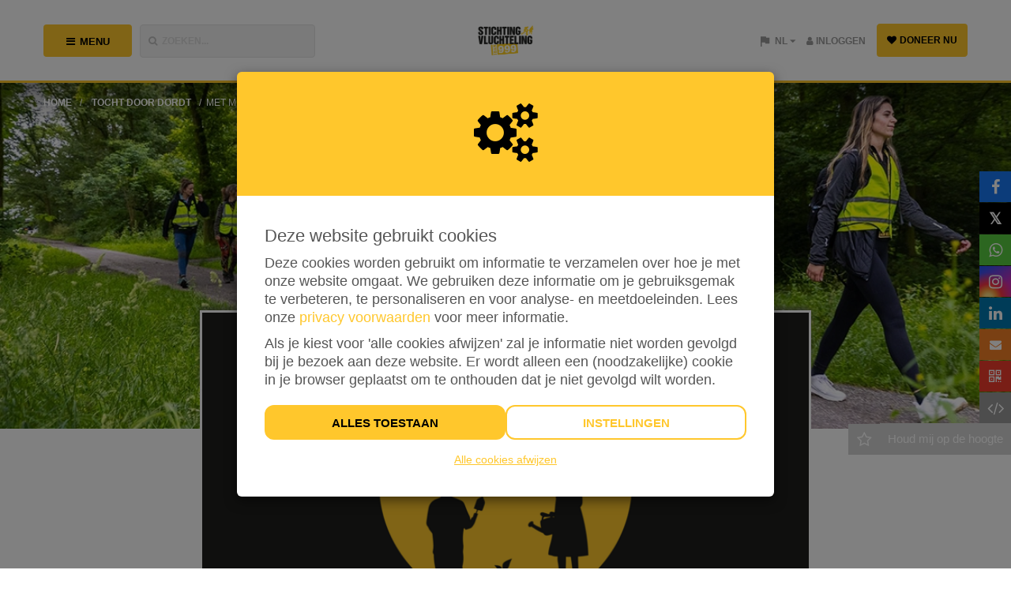

--- FILE ---
content_type: text/html; charset=utf-8
request_url: https://www.actievoorvluchtelingen.nl/fundraisers/anneke-wierenga-v-beelen
body_size: 19580
content:
<!DOCTYPE html>
<html class="css3 new" lang="nl">
  <head>
    

    <title>Met mijn hond een mooie wandeling maken</title>

    <meta http-equiv="X-UA-Compatible" content="IE=edge,chrome=1">

    <script type="application/ld+json">
  {
    "@context": "https://schema.org",
    "@type": "WebSite",
    "name": "Stichting Vluchteling",
    "url": "https://www.actievoorvluchtelingen.nl/"
  }
</script>

    <meta name="description" content="Gevlucht voor geweld, nergens welkom en niet weten wat de toekomst brengt. Dat is de realiteit voor miljoenen mensen op de vlucht. Hulp is keihard nodig. En ..." />

    <meta property="og:title" content="Met mijn hond een mooie wandeling maken" />
<meta property="og:type" content="website" />
<meta property="og:description" content="Gevlucht voor geweld, nergens welkom en niet weten wat de toekomst brengt. Dat is de realiteit voor miljoenen mensen op de vlucht. Hulp is keihard nodig. En jij kan iets doen. Ga daarom samen met ons aan de bak tijdens de Week van de Vluchteling van 12..." />
<meta property="og:url" content="https://www.actievoorvluchtelingen.nl/fundraisers/anneke-wierenga-v-beelen" />
<meta property="og:image" content="https://cdn.kentaa.nl/action_photos/default_action_photo/1837/opengraph_5f70dd571c5625b885a95a8677220b4c2c009003.png" />

    <meta name="twitter:card" content="summary_large_image">
<meta name="twitter:site" content="Stichting Vluchteling">
<meta name="twitter:creator" content="Stichting Vluchteling">
<meta name="twitter:title" content="Met mijn hond een mooie wandeling maken">
<meta name="twitter:description" content="Gevlucht voor geweld, nergens welkom en niet weten wat de toekomst brengt. Dat is de realiteit voor miljoenen mensen op de vlucht. Hulp is keihard nodig. En jij kan iets doen. Ga daarom samen met ons aan de bak tijdens de Week van de Vluchteling van 12...">
<meta name="twitter:image" content="https://cdn.kentaa.nl/action_photos/default_action_photo/1837/opengraph_5f70dd571c5625b885a95a8677220b4c2c009003.png">

    <meta name="reference" content="Action_329144">


      <link rel="icon" type="image/png" href="https://cdn.kentaa.nl/favicons/site_setting/1837/icon_32_213e12c189dec6a82b10705cf4c77109f68fa169.png" />
  <link rel="apple-touch-icon" type="image/png" href="https://cdn.kentaa.nl/favicons/site_setting/1837/icon_180_213e12c189dec6a82b10705cf4c77109f68fa169.png" />

    <link rel="stylesheet" media="all" href="/theme/variables.css" />

<link rel="stylesheet" href="https://cdn.kentaa.nl/assets/generic_default/application-491146e007c57991e2dfe3433dc0d245c1b361cd79e2aad805e887432d580229.css" media="all" />



    <link rel="stylesheet" media="all" href="/theme/website.css"/>

    

    <meta name="csrf-param" content="authenticity_token" />
<meta name="csrf-token" content="grzGd8Zb78lvSNg-CYj9egG4XrhNLvyc63_mjg6z-w4cvR2wp1CvLdLtniTTFlZjDLZlJShXyMyhpjk-zrwioQ" />
    <meta name="viewport" content="width=device-width, initial-scale=1.0">
      <meta name="theme-color" content="#ffc72c" />


    <script src="https://cdn.kentaa.nl/assets/generic_default/application-a6b51a742d660666353e00ca6bcd6fe86fe02b6c552a06fde8a39d9d89f06da0.js"></script>

    

    

    <meta name="facebook-domain-verification" content="218fl9naybzu3fy0hdjs86ppi9hbs1" />
  </head>
  <body class="controller_actions action_show at_action at_project_action_team any_home project_or_team_or_action_home  kentaa-path-info-fundraisers kentaa-path-info-anneke-wierenga-v-beelen   js-no-calamity-pusher-offset" data-js-modules="Autocomplete ModalsDonationInfo ModalsVideo EndlessScroll Tabs" data-dot-key="false" data-currency-key="EUR" data-currency-delimiter="." data-currency-separator="," data-currency-precision="2" data-currency-position="left">
    

    

    <div class="wrapper">
      <div id="sidr-nav" class="sidr" data-sources="#user-login,#navigation-global">
  <!-- Ham & Eggs -->
</div>


      <header >
        

        <div class="nav-holder">
  <div class="container navigation-holder">
    <div id="navigation-global">
  <div class="fullscreen-menu">
    <div class="menu-header js-xs-toggle-menu">
      <span class="theme-text-contrast-color like-h1">Menu</span>
      <i class="zmdi zmdi-close js-close-menu"></i>
    </div>
    <div class="fullscreen-menu-list-wrapper include-language">
       <ul class="nav navbar-nav navbar-normal">
   <li class="visible-xs visible-sm">
     <a href="https://www.actievoorvluchtelingen.nl/">
       Home
</a>   </li>
    <li class="js-root-menu"><a target="_self" data-active-url="https://www.actievoorvluchtelingen.nl/participate" href="https://www.actievoorvluchtelingen.nl/participate">Start jouw actie!</a></li>
    <li class="js-root-menu"><a data-active-url="/inspiratie" href="/inspiratie">Inspiratie</a></li>
    <li class="js-root-menu"><a data-active-url="/tips-tricks" href="/tips-tricks">Tips &amp; tricks</a></li>
    <li class="js-root-menu"><a data-active-url="/veelgestelde-vragen" href="/veelgestelde-vragen">Veelgestelde vragen</a></li>
    <li class="last js-root-menu"><a data-active-url="/contact-2" href="/contact-2">Contact</a></li>
</ul>

        <div class="language-holder">
              <img alt="nl" class="active" src="https://cdn.kentaa.nl/assets/_shared/flags/nl-18b013693fca8b4de25ef4f23b3e25231f977d1365d85f505e0e7a5b37b8cc5d.png" />
              <a href="https://www.actievoorvluchtelingen.nl/fundraisers/anneke-wierenga-v-beelen?locale=en">
                <img alt="en" src="https://cdn.kentaa.nl/assets/_shared/flags/en-6556150139c6bf2febeda9fbdf99609e7d3b067e8c5b769fdf2cfa3c449d2a3c.png" />
</a>        </div>
    </div>
  </div>
</div>

<nav class="navbar generic-default-menu" role="navigation">

  <div class="row">
    <div class="auto-width-touch col-sm-4 col-md-4 col-lg-4 header-left no-padding-right-tablet-and-mobile">
      <div class="row">
        <div class="auto-width-touch col-md-4 col-lg-4">
          <span class="btn width-100 btn-primary js-show-menu mobile-full-height-button mobile-no-background">
            <i class="fa fa-bars"></i><span class="text-uppercase hidden-xs hidden-sm">Menu</span>
          </span>
        </div>
        <div class="auto-width-touch col-md-7 col-lg-7 no-padding-left">
          <div class="form-group">
            <span id="js-toggle-search" class="fake-input mobile-full-height-button"><i class="fa fa-search"></i><span class="hidden-xs hidden-sm">Zoeken...</span></span>
          </div>
        </div>
      </div>
    </div>

    <div class="auto-width-touch col-sm-3 col-md-4 col-lg-4 logo-wrapper">
          <div class="logo-holder ">
            <a href="https://www.actievoorvluchtelingen.nl/">
              <img alt="Stichting Vluchteling" src="https://cdn.kentaa.nl/header_logos/logo/site_logo/1952/f106fa4a3e0ee0bf25808e13ce333c5394bcdee5.png" />
</a>          </div>
    </div>

    <div class="auto-width-touch col-sm-4 col-md-4 col-lg-4 header-rightside initial no-padding-left-tablet-and-mobile">
      <div class="row">

        <div class="auto-width-touch col-sm-12 col-md-12 col-lg-12 initial no-padding-left-tablet-and-mobile pull-right-mobile">
          <div class="pull-right donate-button-wrapper hidden-xs hidden-sm">
              <a class="builder-style donate-button btn btn-outline-primary btn-primary js-donate-now" data-name="Actiepagina" data-ga-event="click" data-ga-value="Donate button" href="https://www.actievoorvluchtelingen.nl/fundraisers/anneke-wierenga-v-beelen/donate">
                <i class="fa fa-heart"></i>
                Doneer nu
</a>          </div>

          <div class="pull-right mobile-full-height-button" id="user-share">
            <div class="navbar-right pull-right visible-xs visible-sm ">
              <a class="navbar-button" data-toggle="modal" data-target="#share_modal" href="#">
                <i class="fa fa-share-alt"></i>
</a>            </div>
          </div>

          <div class="pull-right mobile-full-height-button" id="user-login">
            <ul class="nav navbar-nav login-nav-bar ">
    <li class="highlight not-logged-in last login-toggle ">
      <a id="login-header-show" class="text-link" data-toggle="modal" data-target="#login_modal" href="#">
        <i class="fa fa-user"></i><span class="hidden-xs hidden-sm">&nbsp;Inloggen</span>
</a>    </li>
</ul>

          </div>

            <div class="pull-right mobile-full-height-button hidden-xs hidden-sm" id="lang-switcher">
              <div class="lang-select-holder">

                <div class="lang-select">
                  <span class="zmdi zmdi-flag"></span>
                  NL
                  <span class="zmdi zmdi-caret-down"></span>
                </div>

                <div class="lang-select-dropped" data-lang-dropdown="hidden">
                      <a href="https://www.actievoorvluchtelingen.nl/fundraisers/anneke-wierenga-v-beelen?locale=en">
                        EN
</a>                </div>
              </div>
            </div>
        </div>
      </div>
    </div>
  </div>
</nav>

  </div>
</div>


      </header>

      <section class="">
          <div class="breadcrumb-wrapper-gradient">
            <div class="container relative">
              























  <div class="breadcrumb-wrapper">
    <ol class="breadcrumb breadcrumb-3"><li class="breadcrumb-item"><a href="https://www.actievoorvluchtelingen.nl/">home</a></li><li class="breadcrumb-item"><a href="/teams/tocht-door-dordt">Tocht door Dordt</a></li><li class="breadcrumb-item active">Met mijn hond een mooie wandeling maken</li></ol>
  </div>


            </div>
          </div>

        
   <div id="header-carousel" class="carousel slide carousel-header js-header-carousel carousel-fade no-slider" data-ride="carousel">
      <ol class="carousel-indicators">
      </ol>
      <div class="carousel-inner">
            <div class="item js-parallax active " data-thumbwidth="1170" data-thumbheight="400">
              <picture><source media="(max-width: 480px)" srcset="https://cdn.kentaa.nl/site_banners/banner/12916/width_480_5b09e593b28891528866dc487c94e881e05b506e.webp"></source><source media="(max-width: 768px)" srcset="https://cdn.kentaa.nl/site_banners/banner/12916/width_768_5b09e593b28891528866dc487c94e881e05b506e.webp"></source><source media="(max-width: 1024px)" srcset="https://cdn.kentaa.nl/site_banners/banner/12916/width_1024_5b09e593b28891528866dc487c94e881e05b506e.webp"></source><source media="(max-width: 1440px)" srcset="https://cdn.kentaa.nl/site_banners/banner/12916/width_1440_5b09e593b28891528866dc487c94e881e05b506e.webp"></source><source media="(min-width: 1441px)" srcset="https://cdn.kentaa.nl/site_banners/banner/12916/width_2000_5b09e593b28891528866dc487c94e881e05b506e.webp"></source><img class="img-responsive" alt="" src="https://cdn.kentaa.nl/site_banners/banner/12916/normal_5b09e593b28891528866dc487c94e881e05b506e.jpg" /></picture>

            </div>
      </div>
   </div>

      </section>

      <div class="js-nicely-scrolly" data-scroll-to-direct=true></div>

        <div class="js-clone-elements-target-wrapper">
    <div class="js-clone-elements-target">
      <div class="container">
        <div class="left-element js-move-element-0">
          <div class="media-column">
  <img alt="" src="https://cdn.kentaa.nl/action_photos/default_action_photo/1837/normal_5f70dd571c5625b885a95a8677220b4c2c009003.png" />
</div>
<div class="cloned-element-heading-wrapper">
    <div class="entity-heading entity-with-avatar">
    <div class="with-avatar">
      <div class="avatar text-center">
          <span class="avatar-letter " data-avatar-letter="A">A</span>
      </div>
      <div class="text-center">
          <h1 class="h1-heading">Met mijn hond een mooie wandeling maken</h1>

        <span class="sub-name">Anneke Wierenga-v Beelen</span>

        <p class="sub-p">(&nbsp;Wandelen&nbsp;| Lid van team:&nbsp;<a class="team-member" href="/teams/tocht-door-dordt">Tocht door Dordt</a>&nbsp;)</p>
      </div>
    </div>
    <div class="clearfix"></div>
  </div>


  


<div class="holder-stats  " data-animate-class="bounceInRight">







    <div class="stat stat-donations stat_split_1">

        <a class="view-all js-direct-to-tab" data-to-tab-content="true" data-history="donors" data-history-url="/fundraisers/anneke-wierenga-v-beelen/donors" data-tab-target="donors_tab" href="#donors">
          <span class="diff">2</span> donaties
</a>    </div>

</div>




  <div class="buttons_holder ">
    
<div class="metrics">

    <a class="builder-style btn-outline-primary donate-button btn btn-primary js-donate-now" data-name="Actiepagina" data-ga-event="click" data-ga-value="Donate button" href="https://www.actievoorvluchtelingen.nl/fundraisers/anneke-wierenga-v-beelen/donate">
      <i class="fa fa-heart"></i>
      Doneer nu
</a>

</div>

<div class="clearfix"></div>

  </div>
</div>

        </div>

        <div class="standard-padding hidden-xs right-element js-move-element-1">
              <div class="metrics text-right theme-border-color">
      <div class="metrics-target text-right">
        <div>
          <span class="theme-text-color-forced">€ 70</span>Behaald
        </div>

          <div>
            <span class="theme-text-color-forced">€ 10</span>
            <span class="diff">
                Mijn doel
            </span>
          </div>
          <div>
            <span class="theme-text-color-forced">700%</span>
            <span class="diff lowercase">Bereikt</span>
          </div>
      </div>
    </div>
<div class="clearfix"></div>

        </div>
        <div class="clearfix"></div>
      </div>
      <div class="countdown-wrapper-wrapper js-move-element-2">
        <div class="">
</div>

      </div>
    </div>
  </div>


      <div class="main-content  ">
        
          <div class=" relative">
            



<div class="container text-center standard-padding no-padding-top">
  <div class="row">
    <div class="col-xs-12 col-sm-12 col-md-8 col-lg-8 col-md-offset-2 col-lg-offset-2 js-move-element">
      <div class="media-column negative-margin">
        <div class="carrousel-wrapper ">


    <img class="carousel slide" alt="" src="https://cdn.kentaa.nl/action_photos/default_action_photo/1837/normal_5f70dd571c5625b885a95a8677220b4c2c009003.png" />
</div>

      </div>
        <div class="entity-heading entity-with-avatar">
    <div class="with-avatar">
      <div class="avatar text-center">
          <span class="avatar-letter " data-avatar-letter="A">A</span>
      </div>
      <div class="text-center">
          <h1 class="h1-heading">Met mijn hond een mooie wandeling maken</h1>

        <span class="sub-name">Anneke Wierenga-v Beelen</span>

        <p class="sub-p">(&nbsp;Wandelen&nbsp;| Lid van team:&nbsp;<a class="team-member" href="/teams/tocht-door-dordt">Tocht door Dordt</a>&nbsp;)</p>
      </div>
    </div>
    <div class="clearfix"></div>
  </div>


      <div class="standard-margin-top action_team-metrics">
        
<div class="metrics">

    <a class="builder-style btn-outline-primary donate-button btn btn-primary js-donate-now" data-name="Actiepagina" data-ga-event="click" data-ga-value="Donate button" href="https://www.actievoorvluchtelingen.nl/fundraisers/anneke-wierenga-v-beelen/donate">
      <i class="fa fa-heart"></i>
      Doneer nu
</a>

</div>

<div class="clearfix"></div>

      </div>

      <span class="scroll-to-link js-scroll-to hidden-sm hidden-xs" data-target=".content-area"><span class="fa fa-long-arrow-down"></span><span class="underline">Meer info</span></span>
    </div>
  </div>
</div>

<div class="gray-background-image standard-padding js-move-element">
  <div class="container">
      <div class="no-bread-crumbs">
          <div class="styled-bg-block">
            <div class="metrics">
              <div class="js-animate-it from-left" data-animate-class="bounceInLeft animated">
  <div class="heading">
    <h2>Opgehaald</h2>
  </div>
  <div class="amount-reached symbol-left theme-text-color-forced " data-before-content="€" data-animate-class="rubberBand animated">
    70
  </div>

    <div class="metrics-target ">
        <strong class="diff">700%</strong>
          <span class="diff">bereikt van mijn streefbedrag</span>
        <strong class="total-amount">€ 10</strong>
    </div>
      <div class="lablike-progress">
        <div class="holder-bulb theme-border-color-forced"></div>
        <div class="progress-bg">
          <div class="bg theme-border-color-forced"></div>
        </div>
        <div class="progress-holder">
          <div class="progress-bar theme-background-color-forced progress-bar-100"></div>
        </div>
        <div class="bulb theme-background-color-forced"></div>
      </div>


    <div class="qr-image-wrapper visible-xs text-center">
      <div class="qr-image inline-block">
        <img src="https://www.actievoorvluchtelingen.nl/fundraisers/anneke-wierenga-v-beelen/qr.svg" />
      </div>
    </div>
</div>

              


<div class="holder-stats js-animate-it from-right " data-animate-class="bounceInRight">







    <div class="stat stat-donations stat_split_1">

        <a class="view-all js-direct-to-tab" data-to-tab-content="true" data-history="donors" data-history-url="/fundraisers/anneke-wierenga-v-beelen/donors" data-tab-target="donors_tab" href="#donors">
          <span class="diff">2</span> donaties
</a>    </div>

</div>



            </div>
          </div>


      </div>
    <div class="clearfix"></div>
  </div>
</div>

<div class="countdown-wrapper-wrapper js-move-element">
  <div class="">
</div>

</div>

<div class="content-area ">
  <div class="container standard-padding">
      <div class="nav-tabs-holder" data-scroll-to-direct="false">
    <ul class="nav nav-tabs js-nav-tabs-center">
      <span class="fa fa-chevron-down hidden-md hidden-lg js-toggle-tablist"></span>

        <li class="tab-item active">
          <a class="btn tab-nav-btn" data-toggle="tab" data-history="home" data-history-url="/fundraisers/anneke-wierenga-v-beelen" href="#home">Info</a>
        </li>
        <li class="tab-item ">
          <a class="btn tab-nav-btn" data-toggle="tab" data-history="donors" data-history-url="/fundraisers/anneke-wierenga-v-beelen/donors" id="donors_tab" href="#donors">
            Donateurs <span class="tab-counter theme-background-color-forced theme-text-contrast-color-forced">2</span>
</a>        </li>







      
    </ul>
  </div>

<div class="tab-content js-nav-tabs-target-holder">
  <div class="tab-pane fade in active" id="home">
    <div class="clearfix"></div>
    <div class="tab-content-holder">

      <div class="html-content js-html-content fr-view"><p>Gevlucht voor geweld, nergens welkom en niet weten wat de toekomst brengt. Dat is de realiteit voor miljoenen mensen op de vlucht. Hulp is keihard nodig. En jij kan iets doen. Ga daarom samen met ons aan de bak tijdens de Week van de Vluchteling van 12 t/m 18 juni. Dit is dé kans om te laten zien dat ook jij vluchtelingen wereldwijd een warm hart toedraagt!</p></div>

        <p class="donate-now-holder">
          
<div class="metrics">

    <a class="builder-style btn-outline-primary donate-button btn btn-primary js-donate-now" data-name="Actiepagina" data-ga-event="click" data-ga-value="Donate button" href="https://www.actievoorvluchtelingen.nl/fundraisers/anneke-wierenga-v-beelen/donate">
      <i class="fa fa-heart"></i>
      Doneer nu
</a>

</div>

<div class="clearfix"></div>

        </p>
    </div>
    <div class="clearfix"></div>

    

    <div class="clearfix"></div>
  </div>

    <div class="tab-pane fade in " id="activities">
      <div class="clearfix"></div>
      <div class="tab-content-holder">
      </div>
    </div>

    <div class="tab-pane fade in " id="donors">
      <div class="clearfix"></div>
      <div class="tab-content-holder">
        <div data-index-url="/fundraisers/anneke-wierenga-v-beelen/donations" data-masonry-container=".list-group#donations_holder" class="row masonry donations-holder fancy-fade js-index-holder-object"></div>
        <div data-loading-text="Bezig.." class="progress-spacer js-index-loader-object"></div>
      </div>
    </div>







  
</div>

  </div>
</div>




          </div>

        
      </div>

      
      <div class="footer-pusher"></div>
    </div>

    
<div class="about-site-wrapper theme-background-color">
  <div class="container">
    <div class="row">
      <div class="col-xs-12 col-sm-12 col-md-10 col-lg-8 col-sm-offset-0 col-md-offset-1 col-lg-offset-2">
        <div class="side-row standard-padding">
          <div class="styled-bg-block">
            <div class="about-site">
              <div class="heading text-center no-padding-top">
                <h2>Over ons</h2>
              </div>
              <div class="row">
                <div class="col-xs-12 col-sm-4 col-md-4 col-lg-4 hidden-xs image-holder-wrapper">
                  <span class="image-holder">
                    <img class="media-object" alt="" src="https://cdn.kentaa.nl/about_us_logos/site_about_us_logo/345/width_480_a3c2767a529f687374ebfce39b21a97614021ebe.png" />
                  </span>
                </div>
                <div class="col-xs-auto col-sm-8 col-md-8 col-lg-8">
                  <div class="media-body">
                    <p>Voor het eerst zijn er wereldwijd meer dan 120 miljoen mensen op de vlucht voor oorlog, conflict en onderdrukking. Als noodhulporganisatie biedt Stichting Vluchteling, samen met lokale partners, levensreddende hulp aan vluchtelingen en ontheemden in 's werelds ernstigste humanitaire crises.</p>
                  </div>
                </div>
                <div class="col-xs-12 col-sm-4 col-md-4 col-lg-4 hidden-sm hidden-md hidden-lg image-holder-wrapper">
                  <span class="image-holder">
                    <img class="media-object" alt="" src="https://cdn.kentaa.nl/about_us_logos/site_about_us_logo/345/width_480_a3c2767a529f687374ebfce39b21a97614021ebe.png" />
                  </span>
                </div>
              </div>
            </div>
          </div>
        </div>
      </div>
    </div>
  </div>
</div>



  <section id="newsletter-wrapper" class="include-border">
    <div class="newsletter-box border-top">
  <div class="container">
    <div class="row">
      <div class="col-xs-12 col-sm-12 col-md-10 col-lg-10 col-sm-offset-0 col-md-offset-1 col-lg-offset-1">
        <div class="row">
          <div class="col-xs-12 col-sm-12 col-md-6 col-lg-6 tablet-text-center">
            <h3 class="theme-text-color">Meld je aan voor de nieuwsbrief</h3>
            <p>
              <span class="hidden-xs">
                Wil je op de hoogte blijven van onze activiteiten? Schrijf je dan in!
              </span>
            </p>
          </div>

          <div class="col-xs-12 col-sm-10 col-md-6 col-lg-6 col-sm-offset-1 col-md-offset-0 col-sm-offset-0">
            <div class="newsletter-form" data-toggle="modal" data-target="#generic_modal" data-url="/newsletter-subscriptions?original_url=https%3A%2F%2Fwww.actievoorvluchtelingen.nl%2Ffundraisers%2Fanneke-wierenga-v-beelen">
              <div class="form-group">
                <div class="fake-input newsletter_email">
                  <span>Typ hier je e-mailadres</span>
                </div>
                <button class="icon" type="submit">
                  <i class="fa fa-long-arrow-right"></i>
                </button>
              </div>
            </div>
          </div>
        </div>
      </div>
    </div>
  </div>
</div>

  </section>

<footer class="">
  <div class="container">

      <div class="text-center">
        <div class="link-box" id="social-links">
          <div class="btn-social-holder">
    <a class="btn-social-follow btn-social-facebook" target="_blank" href="https://www.facebook.com/StichtingVluchteling/">
       <i class="fa fa-facebook"></i>
</a>    <a class="btn-social-follow btn-social-twitter" target="_blank" href="https://twitter.com/StVluchteling">
      <span class="twitter-x">&Xopf;</span>
</a>    <a class="btn-social-follow btn-social-linkedin" target="_blank" href="https://www.linkedin.com/company/stichtingvluchteling/">
      <i class="fa fa-linkedin"></i>
</a>    <a class="btn-social-follow btn-social-youtube" target="_blank" href="https://www.youtube.com/user/Stichtingvluchteling">
        <i class="fa fa-youtube"></i>
</a>    <a class="btn-social-follow btn-social-instagram" target="_blank" href="https://www.instagram.com/stvluchteling/?hl=nl">
      <i class="fa fa-instagram"></i>
</a></div>

        </div>
      </div>

    <div class="hidden-xs hidden-sm text-center">
      <ul class="link-box" id="footer-links">
          <li><a class="foot-links" href="/privacy">Privacy</a></li>
          <li><a class="foot-links" href="/algemene-voorwaarden">Algemene voorwaarden</a></li>
          <li><a class="foot-links" href="/cookies">Cookies</a></li>
          <li><a class="foot-links" href="/contact">Contact</a></li>
      </ul>
    </div>
  </div>

  <div class="logos-bar">
    <div class="container text-center">
      <a target="_blank" class="powered-by-link" href="https://www.iraiser.com"><svg width="240" height="20" viewbox="0 0 240 30" fill="none" xmlns="http://www.w3.org/2000/svg" class="powered-by theme-fill-color">
<g clip-path="url(#clip0_244_509)">
<path d="M0 7.4043H6.41489C9.47872 7.4043 11.1839 9.50612 11.1839 11.9772C11.1839 14.4484 9.45593 16.5502 6.41489 16.5502H2.56231V21.9985H0V7.4043ZM6.06383 9.65658H2.56231V14.2979H6.06383C7.50912 14.2979 8.55775 13.3769 8.55775 11.9772C8.55775 10.5775 7.50912 9.65658 6.06383 9.65658Z" fill="#040405"></path>
<path d="M12.2549 16.7052C12.2549 13.6869 14.3339 11.1702 17.685 11.1702C21.036 11.1702 23.1333 13.6869 23.1333 16.7052C23.1333 19.7234 21.0771 22.2629 17.685 22.2629C14.2929 22.2629 12.2549 19.7462 12.2549 16.7052ZM20.7442 16.7052C20.7442 14.845 19.65 13.2037 17.6804 13.2037C15.7108 13.2037 14.6394 14.845 14.6394 16.7052C14.6394 18.5654 15.7336 20.2295 17.6804 20.2295C19.6272 20.2295 20.7442 18.5882 20.7442 16.7052Z" fill="#040405"></path>
<path d="M32.2161 14.2523L29.7632 21.9985H27.3559L24.0732 11.4255H26.4577L28.6918 19.1079L31.2085 11.4255H33.2237L35.7404 19.1079L37.9745 11.4255H40.359L37.0763 21.9985H34.669L32.2161 14.2523Z" fill="#040405"></path>
<path d="M46.6599 11.1656C49.8331 11.1656 51.8666 13.5957 51.8666 16.9194V17.4666H43.7009C43.8742 19.0623 45.0778 20.3754 47.0702 20.3754C48.1006 20.3754 49.3225 19.9605 50.0702 19.2173L51.1189 20.7264C50.0702 21.734 48.5155 22.2584 46.8286 22.2584C43.6553 22.2584 41.2891 20.0471 41.2891 16.7006C41.2891 13.6368 43.5231 11.1656 46.6508 11.1656H46.6599ZM43.6827 15.8526H49.6371C49.5915 14.6033 48.7389 13.0532 46.6599 13.0532C44.6903 13.0532 43.7921 14.5623 43.6827 15.8526Z" fill="#040405"></path>
<path d="M54.1416 11.4301H56.4395V12.9848C57.2282 11.9772 58.4957 11.1885 59.8772 11.1885V13.4636C59.6811 13.418 59.4395 13.3997 59.1568 13.3997C58.1948 13.3997 56.9045 14.0563 56.444 14.7994V21.9985H54.1462V11.4256L54.1416 11.4301Z" fill="#040405"></path>
<path d="M66.4424 11.1656C69.6157 11.1656 71.6491 13.5957 71.6491 16.9194V17.4666H63.4835C63.6567 19.0623 64.8604 20.3754 66.8528 20.3754C67.8832 20.3754 69.105 19.9605 69.8528 19.2173L70.9014 20.7264C69.8528 21.734 68.2981 22.2584 66.6111 22.2584C63.4379 22.2584 61.0762 20.0471 61.0762 16.7006C61.0762 13.6368 63.3102 11.1656 66.4379 11.1656H66.4424ZM63.4652 15.8526H69.4196C69.374 14.6033 68.5215 13.0532 66.4424 13.0532C64.4728 13.0532 63.5746 14.5623 63.4652 15.8526Z" fill="#040405"></path>
<path d="M81.3648 20.5578C80.5533 21.6064 79.3314 22.2629 77.9727 22.2629C75.26 22.2629 73.2676 20.2067 73.2676 16.7234C73.2676 13.2401 75.2372 11.1657 77.9727 11.1657C79.2858 11.1657 80.5123 11.7766 81.3648 12.8936V7.39972H83.6627V21.9985H81.3648V20.5532V20.5578ZM81.3648 14.6262C80.8405 13.8374 79.7235 13.2037 78.6293 13.2037C76.8147 13.2037 75.6521 14.6718 75.6521 16.728C75.6521 18.7842 76.8101 20.2295 78.6293 20.2295C79.7235 20.2295 80.8405 19.6186 81.3648 18.8298V14.6262Z" fill="#040405"></path>
<path d="M92.2617 7.4043H94.5596V12.8982C95.3894 11.7812 96.6158 11.1703 97.9517 11.1703C100.664 11.1703 102.634 13.3131 102.634 16.728C102.634 20.1429 100.642 22.2675 97.9517 22.2675C96.5748 22.2675 95.3666 21.611 94.5596 20.5624V22.0076H92.2617V7.4043ZM97.2769 20.2295C99.1143 20.2295 100.277 18.7842 100.277 16.728C100.277 14.6718 99.1189 13.2037 97.2769 13.2037C96.2055 13.2037 95.0657 13.8602 94.5642 14.649V18.8298C95.0657 19.6186 96.2055 20.2295 97.2769 20.2295Z" fill="#040405"></path>
<path d="M105.743 24.2553C106.464 24.2553 106.947 24.0365 107.252 23.3344L107.777 22.1307L103.445 11.4301H105.898L108.985 19.3541L112.071 11.4301H114.543L109.441 23.9043C108.72 25.7006 107.448 26.266 105.807 26.2888C105.479 26.2888 104.845 26.2249 104.517 26.1338L104.868 24.0775C105.109 24.187 105.479 24.2508 105.743 24.2508V24.2553Z" fill="#040405"></path>
<path fill-rule="evenodd" clip-rule="evenodd" d="M152.859 6.71579C152.677 4.42703 152.248 2.80393 151.218 1.78266C150.196 0.752261 148.578 0.32369 146.285 0.141319C144.019 -0.0410518 141.082 0.022778 138.005 -0.00457764C134.923 0.022778 131.987 -0.0410518 129.725 0.141319C127.436 0.32369 125.813 0.752261 124.792 1.78266C123.762 2.80393 123.333 4.42247 123.151 6.71579C122.968 8.98174 123.032 11.9179 123.005 14.9954C123.032 18.0775 122.968 21.0137 123.151 23.2751C123.333 25.5638 123.762 27.1869 124.792 28.2082C125.813 29.2386 127.432 29.6672 129.725 29.8495C131.991 30.0319 134.927 29.9681 138.005 29.9954C141.087 29.9681 144.023 30.0319 146.285 29.8495C148.573 29.6672 150.196 29.2386 151.218 28.2082C152.248 27.1869 152.677 25.5684 152.859 23.2751C153.041 21.0091 152.978 18.0729 153.005 14.9954C152.978 11.9134 153.041 8.97719 152.859 6.71579ZM145.218 23.8267C144.611 24.3419 143.891 24.7842 143.262 24.3921C142.642 24.0045 142.368 23.1748 142.081 22.5456C141.269 20.772 140.572 18.9346 139.76 17.1611C138.958 15.4194 138.133 13.5 136.674 12.2188C136.172 11.7811 135.493 11.3343 134.713 11.9954C133.842 12.7431 133.414 13.8191 133.044 14.7766C132.26 16.8374 131.873 18.9255 131.289 21C130.345 19.9741 129.402 18.9483 128.458 17.9225C128.877 16.0532 129.616 14.1611 130.541 12.3556C131.503 10.4817 132.702 8.51214 134.412 7.04861C135.921 5.75834 137.791 4.99238 139.359 5.77658C140.873 6.53342 141.83 8.04709 142.637 9.42855C144.443 12.5243 145.806 15.8754 147.36 19.1216C148.067 20.6033 146.608 22.6368 145.218 23.8267Z" fill="#040405"></path>
<path d="M162.484 5.07446C161.914 5.07446 161.435 5.26595 161.038 5.64893C160.646 6.03191 160.45 6.49696 160.45 7.03951C160.45 7.58206 160.646 8.03799 161.038 8.43009C161.43 8.82218 161.914 9.01823 162.484 9.01823C163.054 9.01823 163.532 8.82218 163.92 8.43009C164.307 8.03799 164.503 7.57294 164.503 7.03951C164.503 6.50607 164.307 6.03191 163.92 5.64893C163.532 5.26595 163.054 5.07446 162.484 5.07446Z" fill="#040405"></path>
<path d="M164.375 10.7963H160.582V24.6702H164.375V10.7963Z" fill="#040405"></path>
<path d="M180.438 15.2827C181.044 14.3298 181.35 13.2356 181.35 12V11.9727C181.35 10.7234 181.085 9.652 180.552 8.76294C180.023 7.87388 179.257 7.18999 178.263 6.71127C177.265 6.23255 176.07 5.99091 174.67 5.99091H166.956V24.6702H170.863V17.9134H173.996L177.465 24.6702H181.906L177.971 17.3161C179.006 16.9104 179.827 16.231 180.438 15.2781V15.2827ZM177.351 12.0137C177.351 12.9301 177.073 13.6459 176.521 14.1611C175.97 14.6809 175.208 14.9362 174.242 14.9362H170.863V9.05929H174.192C175.149 9.05929 175.915 9.32373 176.489 9.84805C177.064 10.3724 177.351 11.0882 177.351 11.9818V12.0091V12.0137Z" fill="#040405"></path>
<path d="M192.242 11.0881C191.362 10.7052 190.322 10.5137 189.123 10.5137C187.924 10.5137 186.857 10.7006 185.973 11.0745C185.088 11.4483 184.4 11.9681 183.903 12.6337C183.406 13.2994 183.118 14.0562 183.041 14.9134L183.027 15.0684H186.497L186.524 14.9498C186.62 14.503 186.875 14.1337 187.286 13.8419C187.701 13.5547 188.261 13.4088 188.968 13.4088C189.675 13.4088 190.277 13.5866 190.664 13.9377C191.052 14.2933 191.248 14.7766 191.248 15.3875V16.2356L187.819 16.4498C186.67 16.5274 185.694 16.7371 184.887 17.0836C184.08 17.4301 183.465 17.8997 183.041 18.5015C182.617 19.1033 182.407 19.8237 182.407 20.6717V20.6991C182.407 21.5106 182.603 22.231 182.995 22.8693C183.387 23.503 183.935 24 184.641 24.3556C185.343 24.7158 186.16 24.8936 187.08 24.8936C187.682 24.8936 188.248 24.8024 188.772 24.6201C189.292 24.4377 189.757 24.1778 190.163 23.8313C190.568 23.4848 190.906 23.079 191.17 22.614H191.248V24.6702H195.027V15.155C195.027 14.2249 194.781 13.4088 194.298 12.7067C193.81 12.0091 193.126 11.4666 192.246 11.0836L192.242 11.0881ZM190.86 20.8997C190.605 21.2827 190.254 21.5836 189.811 21.807C189.369 22.0258 188.863 22.1353 188.302 22.1353C187.646 22.1353 187.126 21.9894 186.734 21.7021C186.346 21.4149 186.15 21.0137 186.15 20.503V20.4757C186.15 19.9833 186.342 19.5912 186.72 19.2994C187.099 19.0076 187.65 18.8389 188.375 18.7933L191.234 18.6018V19.6094C191.234 20.0836 191.106 20.5122 190.851 20.8951L190.86 20.8997Z" fill="#040405"></path>
<path d="M201.05 10.7963H197.257V24.6702H201.05V10.7963Z" fill="#040405"></path>
<path d="M199.158 5.07446C198.589 5.07446 198.11 5.26595 197.713 5.64893C197.321 6.03191 197.125 6.49696 197.125 7.03951C197.125 7.58206 197.321 8.03799 197.713 8.43009C198.105 8.82218 198.589 9.01823 199.158 9.01823C199.728 9.01823 200.207 8.82218 200.595 8.43009C200.982 8.03799 201.178 7.57294 201.178 7.03951C201.178 6.50607 200.982 6.03191 200.595 5.64893C200.207 5.26595 199.728 5.07446 199.158 5.07446Z" fill="#040405"></path>
<path d="M210.999 16.6459L208.642 16.1398C208.177 16.0349 207.803 15.9164 207.529 15.7796C207.251 15.6429 207.055 15.4787 206.941 15.2963C206.823 15.1094 206.768 14.8997 206.768 14.6672V14.6535C206.768 14.3526 206.855 14.0927 207.028 13.8784C207.201 13.6641 207.447 13.4954 207.767 13.3723C208.086 13.2538 208.46 13.19 208.893 13.19C209.59 13.19 210.142 13.3541 210.543 13.6869C210.944 14.0198 211.177 14.4301 211.236 14.9225L211.25 15.0273H214.733V14.8997C214.706 14.0881 214.464 13.3495 214.004 12.6884C213.543 12.0228 212.882 11.4939 212.025 11.1018C211.168 10.7097 210.124 10.5137 208.897 10.5137C207.671 10.5137 206.7 10.6915 205.824 11.0517C204.949 11.4118 204.27 11.9134 203.791 12.5608C203.312 13.2082 203.07 13.9742 203.07 14.8632V14.8769C203.07 15.5653 203.221 16.1763 203.522 16.7097C203.823 17.2386 204.279 17.6854 204.88 18.041C205.482 18.4012 206.235 18.6748 207.133 18.8617L209.49 19.3678C210.169 19.5137 210.648 19.7006 210.912 19.924C211.181 20.1474 211.314 20.4483 211.314 20.8176V20.8313C211.314 21.1322 211.222 21.3921 211.036 21.6064C210.849 21.8207 210.589 21.9894 210.251 22.1033C209.914 22.2219 209.504 22.2766 209.02 22.2766C208.268 22.2766 207.684 22.1261 207.26 21.8252C206.836 21.5243 206.567 21.1003 206.444 20.5577L206.417 20.4392H202.729L202.742 20.5577C202.847 21.4286 203.148 22.1945 203.649 22.8556C204.151 23.5167 204.853 24.0319 205.751 24.4012C206.654 24.7705 207.744 24.9574 209.02 24.9574C210.21 24.9574 211.263 24.7705 212.171 24.3921C213.083 24.0182 213.794 23.4939 214.314 22.8191C214.833 22.1444 215.089 21.3556 215.089 20.4483V20.4346C215.089 19.4179 214.77 18.6064 214.136 18C213.502 17.3982 212.453 16.9422 210.999 16.6413V16.6459Z" fill="#040405"></path>
<path d="M226.359 11.3708C225.37 10.7963 224.198 10.5091 222.844 10.5091C221.49 10.5091 220.314 10.8054 219.315 11.3936C218.317 11.9863 217.546 12.8206 216.99 13.9058C216.438 14.9909 216.16 16.2675 216.16 17.7447V17.7583C216.16 19.2355 216.438 20.5121 216.99 21.5881C217.542 22.6687 218.326 23.4985 219.347 24.0775C220.364 24.6611 221.581 24.9529 222.999 24.9529C223.993 24.9529 224.855 24.8252 225.593 24.5653C226.332 24.3054 226.957 23.9635 227.472 23.5304C227.987 23.0972 228.393 22.6231 228.694 22.1079C228.995 21.5881 229.2 21.0775 229.3 20.5668L229.341 20.4255H225.871L225.844 20.503C225.757 20.7629 225.593 21.0182 225.352 21.2644C225.11 21.5152 224.8 21.7203 224.422 21.8845C224.043 22.0486 223.592 22.1307 223.077 22.1307C222.42 22.1307 221.855 21.9848 221.381 21.6975C220.906 21.4103 220.542 20.9909 220.286 20.4483C220.049 19.9377 219.922 19.3358 219.908 18.6383H229.455V17.462C229.455 16.0623 229.186 14.845 228.648 13.8009C228.11 12.7568 227.344 11.9498 226.359 11.3754V11.3708ZM221.353 13.7599C221.805 13.4772 222.324 13.3313 222.912 13.3313C223.501 13.3313 224.016 13.4681 224.458 13.7462C224.9 14.0243 225.251 14.4346 225.502 14.9817C225.666 15.3465 225.776 15.7659 225.835 16.2447H219.958C220.017 15.7796 220.127 15.3693 220.295 15.0091C220.551 14.462 220.902 14.0471 221.358 13.7599H221.353Z" fill="#040405"></path>
<path d="M238.747 10.5501C238.555 10.5228 238.359 10.5091 238.15 10.5091C237.338 10.5091 236.663 10.7462 236.116 11.2203C235.574 11.6945 235.195 12.3602 234.99 13.2127H234.912V10.7918H231.133V24.6656H234.912V16.9012C234.912 16.2264 235.031 15.6565 235.264 15.1915C235.496 14.7264 235.833 14.3708 236.271 14.1292C236.713 13.8875 237.242 13.769 237.862 13.769C238.14 13.769 238.396 13.7872 238.637 13.8282C238.879 13.8693 239.08 13.9194 239.235 13.9878V10.6504C239.098 10.6094 238.934 10.5729 238.742 10.5456L238.747 10.5501Z" fill="#040405"></path>
</g>
<defs>
<clippath id="clip0_244_509">
<rect width="239.239" height="30" fill="white"></rect>
</clippath>
</defs>
</svg></a>

    </div>
  </div>
</footer>


    <div class="fixed-buttons-wrapper">
      
      

      
    </div>

    <div class="social-aside js-social-aside">
  <div class="social-inner">
    

<div class="js-social-click-item item facebook" data-trigger="click" data-href="https://www.actievoorvluchtelingen.nl/fundraisers/anneke-wierenga-v-beelen?utm_source=kentaa&amp;utm_medium=facebook&amp;utm_campaign=stichting-vluchteling&amp;locale=nl" data-ga-event="share" data-ga-value="Facebook" data-placement="left">
  <span class="fa-stack fa-lg">
    <i class="fa fa-circle fa-stack-2x"></i>
    <i class="fa fa-facebook fa-stack-1x fa-inverse"></i>
  </span>
  
</div>

<div class="js-social-click-item item twitter" data-trigger="click" data-href="https://www.actievoorvluchtelingen.nl/fundraisers/anneke-wierenga-v-beelen?utm_source=kentaa&amp;utm_medium=twitter&amp;utm_campaign=stichting-vluchteling&amp;locale=nl" data-ga-event="share" data-ga-value="Twitter" data-twitter-msg="Kom je ook in actie voor vluchtelingen? Start net als ik een actie!" data-locale="nl">
  <span class="twitter-x fa-stack fa-lg">&Xopf;</span>
  
</div>

<div class="item whatsapp inline-block">
  <a class="whatsapplink js-social-click-item whatsapp" target="_blank"  href="https://api.whatsapp.com/send?text=" data-whatsapp-msg="Kom je ook in actie voor vluchtelingen? Start net als ik een actie!" data-href="https://www.actievoorvluchtelingen.nl/fundraisers/anneke-wierenga-v-beelen?utm_source=kentaa&amp;utm_medium=whatsapp&amp;utm_campaign=stichting-vluchteling&amp;locale=nl" data-ga-event="share" data-ga-value="WhatsApp">
    <span class="fa-stack fa-lg">
      <i class="fa fa-circle fa-stack-2x"></i>
      <i class="fa fa-whatsapp fa-stack-1x fa-inverse"></i>
    </span>
    
  </a>
</div>

  <div class="js-social-click-item item instagram" data-ga-event="share" data-ga-value="Instagram">
    <a data-toggle="modal" data-target="#instagram_modal" href="#">
      <span class="fa-stack fa-lg">
        <i class="fa fa-circle fa-stack-2x"></i>
        <i class="fa fa-instagram fa-stack-1x fa-inverse"></i>
      </span>
      
</a>  </div>

<div class="js-social-click-item item linkedin" data-trigger="click" data-href="https://www.actievoorvluchtelingen.nl/fundraisers/anneke-wierenga-v-beelen?utm_source=kentaa&amp;utm_medium=linkedin&amp;utm_campaign=stichting-vluchteling&amp;locale=nl&amp;week=3" data-ga-event="share" data-ga-value="LinkedIn">
  <span class="fa-stack fa-lg">
    <i class="fa fa-circle fa-stack-2x"></i>
    <i class="fa fa-linkedin fa-stack-1x fa-inverse"></i>
  </span>
  
</div>

<div class="item email">
  <a class="js-social-click-item email" data-href="https://www.actievoorvluchtelingen.nl/fundraisers/anneke-wierenga-v-beelen?utm_source=kentaa&amp;utm_medium=email-share&amp;utm_campaign=stichting-vluchteling" data-ga-event="share" data-ga-value="Email" href="mailto:?body=Beste%20%28naam%20ontvanger%29%2C%0A%0Ahttps%3A%2F%2Fwww.actievoorvluchtelingen.nl%2Ffundraisers%2Fanneke-wierenga-v-beelen%3Futm_source%3Dkentaa%26utm_medium%3Demail-share%26utm_campaign%3Dstichting-vluchteling%0A%0AHartelijke%20groet%2C%0A%28naam%20afzender%29&amp;subject=Kom%20je%20ook%20in%20actie%20voor%20vluchtelingen%3F%20Start%20net%20als%20ik%20een%20actie%21">
    <span class="fa-stack fa-lg">
      <i class="fa fa-circle fa-stack-2x"></i>
      <i class="fa fa-envelope fa-stack-1x fa-inverse"></i>
    </span>
    
</a></div>

  <div class="item qrcode js-show-qrmodal">
    <a href="#">
      <span class="fa-stack fa-lg">
        <i class="fa fa-circle fa-stack-2x"></i>
        <i class="fa fa-qrcode fa-stack-1x fa-inverse"></i>
      </span>
      
</a>  </div>

  <div class="item widget js-show-widget hidden-xs hidden-sm">
    <a data-toggle="modal" data-target="#widget_modal" data-ga-event="share" data-ga-value="Widget" href="#">
      <span class="fa-stack fa-lg">
        <i class="fa fa-circle fa-stack-2x"></i>
        <i class="fa fa-code fa-stack-1x fa-inverse"></i>
      </span>
      
</a>  </div>

  <div class="item subscribe">
    <a data-toggle="modal" data-target="#generic_modal" data-remote="true" href="/fundraisers/anneke-wierenga-v-beelen/news-items/subscribe">
      <span class="fa-stack fa-lg">
        <i class="fa fa-circle fa-stack-2x"></i>
        <i class="fa fa-star-o fa-stack-1x fa-inverse subscribe" data-subscribe-popover="true" data-toggle="popover" data-placement="left" data-content="Houd mij op de hoogte"></i>
      </span>
      <span class="only-visible-aside hidden">Houd mij op de hoogte</span>
      
</a>  </div>


<div class="clearfix"></div>

  </div>
</div>


      <script src="https://cdn.kentaa.nl/assets/_shared/widget_modal-fbce7938649539155e6f5026533d5aa06cdbbc35556a998bca509ef135419dea.js"></script>

<div class="modal fade generic-modal" id="widget_modal" tabindex="-1" role="dialog" aria-labelledby="widget_modal_label" aria-hidden="true">
  <div class="modal-dialog modal-lg">
    <div class="modal-content">
      <div class="modal-header with-icon theme-background-color-forced">
        <button type="button" class="close btn theme-text-color-forced in-modal-close-button theme-background-contrast-color-forced" data-dismiss="modal" aria-hidden="true"><i class="fa fa-times"></i></button>
        <div class="modal-header-icon text-center">
          <i class="fa fa-code theme-text-contrast-color"></i>
        </div>
      </div>

      <div class="modal-ctnt default-overflow">
        <div class="fixed-bar">
            <div class="nav-tabs-holder nav-tabs-holder-widget">
              <div class="widget-toggle-like-select theme-text-color is-select theme-border-color-forced btn js-widget-nav" id="toggle-widget-type" data-toggle="tab">
                <span class="current">Widget</span>
                <div class="dropdown" style="display: none;">
                  <span data-value="#default_widget" class="active">Widget</span>
                  <span data-value="#donate_button">Donatieknop</span>
                </div>
              </div>
            </div>

          <div class="modal-buttons inline-block">
            <span class="inline-btn bordered-btn in-modal-button btn theme-border-color-forced theme-text-color-forced js-toggle" data-toggle="settings">
              <i class="fa fa-cog"></i> Aanpassen
            </span>
            <span class="inline-btn btn in-modal-button theme-border-color-forced theme-text-contrast-color-forced js-toggle" data-toggle="embed">
              <i class="fa fa-code"></i> Insluiten
            </span>
          </div>

          <div class="widget-fixed-bar-content">
            <div class="tab-pane fade in active js-widget-buttons-tab" id="default_widget">
  <div class="widget-settings hide js-toggle-settings">
    <div class="row">
      <div class="col-md-6">
        <div id="widget_width">
          <div class="form-group mb-0">
            <span for="widget_width">Breedte</span>
            <input min="320" value="320" data-min-width="320" class="form-control hidden js-widget-width-input" placeholder="Breedte widget in pixels" type="number" name="widget_width[Widgetbreedte]" id="widget_width_Widgetbreedte" />

            <div class="rangeslide-wrapper" data-min-width="320" data-max-width="700">
              <div id="rangeSlider"></div>
              <div class="min-and-max-values">
                <span class="js-min-width pull-left"></span>
                <span class="js-max-width pull-right"></span>
              </div>
            </div>
          </div>
        </div>
      </div>

      <div class="col-md-6 form-fancy-toggle">
          <div class="accept">
            <div class="fancy-checkbox">
              <input type="checkbox" name="widget_about_us" id="widget_about_us" value="1" class="fancy-toggle" checked="checked" />
              <label for="widget_about_us" class="checkbox-label">
                &#39;Over ons&#39; tekst tonen
                <span></span>
              </label>
            </div>
          </div>
      </div>
    </div>
  </div>

  <div class="widget-embed-code hide js-toggle-embed">
    <div class="widget-code">
      <span class="like-h3">Widgetcode</span>

      <div class="code-wrapper">
        <p class="no-padding-top">Kopieër onderstaande code om de widget te implementeren op je website.</p>
        <textarea name="widget_copy" id="widget_copy" readonly="readonly" data-widget-id="action_329144" data-widget-share-url="https://www.actievoorvluchtelingen.nl/fundraisers/anneke-wierenga-v-beelen/widget" data-widget-js-url="https://www.actievoorvluchtelingen.nl/widget/script.js" data-widget-share-locale="nl" data-widget-min-width-dimension="De minimale breedte bedraagt 290 pixels en de maximale breedte bedraagt 700 pixels" data-widget-code-accepted="De code is aangepast." data-widget-code-accepted-notice="De code is aangepast. Let op, het nieuwe formaat van de widget kan niet op deze resolutie weergeven worden." class="textarea form-control" rows="6">
</textarea>
      </div>
    </div>
  </div>
</div>

              <div class="tab-pane fade in js-widget-buttons-tab" id="donate_button">
    <div class="widget-settings hide js-toggle-settings">
      <p class="no-padding-top normal-white-space">Voeg eenvoudig een donatieknop toe aan elke bestaande website. Na het klikken op de knop worden bezoekers direct doorgestuurd naar de iRaiser website om te doneren.</p>

      <div id="donation_button_position">
        <span class="like-h3 margin-bottom-10">Positie</span>
        <div class="btn-choices">
          <span class="btn js-donate-button-left">Links</span>
          <span class="btn btn-active js-donate-button-right">Rechts</span>
        </div>
      </div>
    </div>

    <div class="widget-embed-code hide js-toggle-embed">
      <span class="like-h3">Widgetcode</span>
      <div class="code-wrapper">
        <p class="no-padding-top">Kopieer de onderstaande HTML code en plak deze in de &lt;head&gt; van jullie website of vraag de website beheerder deze te plaatsen.</p>
        <textarea name="donation_button_copy" id="donation_button_copy" readonly="readonly" data-widget-share-css-url="https://www.actievoorvluchtelingen.nl/widget/donate_button.css" data-widget-share-url="https://www.actievoorvluchtelingen.nl/fundraisers/anneke-wierenga-v-beelen/donate_button.js" data-widget-share-load-script-url="https://www.actievoorvluchtelingen.nl/widget/load_script" data-widget-share-locale="nl" data-widget-position="right" class="textarea form-control" rows="6">
</textarea>
      </div>
    </div>
  </div>

          </div>
        </div>
      </div>

      <div class="widget-frame-wrapper">
        <div class="widget_container visible" id="js-widget">
          <div id="kentaa_widget_action_329144"></div>
        </div>

        <div class="widget_container" id="js-widget-donation_button">
            <div id="js-kentaa-donate-button-holder" class="kentaa-donate-button-holder phone-simulation" title="Klik op de knop om direct te doneren"></div>
        </div>
      </div>
    </div>
  </div>
</div>



    

    
<div class="generic-modal modal fade" id="kentaa_consent_modal" aria-labelledby="cookie-modal-title" tabindex="-1" role="dialog" data-keyboard="false" data-cookie-domain=".actievoorvluchtelingen.nl" data-disabled-message="Deze functionaliteit is niet beschikbaar omdat je geen cookies hebt geaccepteerd. Klik &lt;a href=&quot;#cookies&quot; data-toggle=&quot;modal&quot; data-bs-toggle=&quot;modal&quot; data-target=&quot;#kentaa_consent_modal&quot; data-bs-target=&quot;#kentaa_consent_modal&quot;&gt;hier&lt;/a&gt; om de cookie instellingen te wijzigen.">
  <div class="modal-dialog modal-lg">
    <div class="modal-content">
      <div class="modal-header with-icon">
        <div class="modal-header-icon text-center">
          <i class="fa fa-cogs"></i>
        </div>
      </div>
      <div class="modal-ctnt">
        <div class="js-cookie-explanation">
  <div class="heading">
    <span id="cookie-modal-title" class="like-h4 modal-title">Deze website gebruikt cookies</span>
    <p>Deze cookies worden gebruikt om informatie te verzamelen over hoe je met onze website omgaat. We gebruiken deze informatie om je gebruiksgemak te verbeteren, te personaliseren en voor analyse- en meetdoeleinden. Lees onze <a href="/privacy">privacy voorwaarden</a> voor meer informatie.</p><p>Als je kiest voor 'alle cookies afwijzen' zal je informatie niet worden gevolgd bij je bezoek aan deze website. Er wordt alleen een (noodzakelijke) cookie in je browser geplaatst om te onthouden dat je niet gevolgd wilt worden.</p>
  </div>

  <div class="buttons text-center">
    <div class="top">
      <button class="btn js-cookie-save" data-choice="all">Alles toestaan</button>
      <button class="btn js-toggle-choices">Instellingen</button>
    </div>
    <a class="text-link mt-15 js-cookie-save" tabindex="0" data-choice="decline">Alle cookies afwijzen</a>
  </div>
</div>

        <div class="js-cookie-choices hidden">
  <div class="heading">
    <span class="like-h4 modal-title">Selecteer jouw gewenste cookies</span>
    <p>Klik <a href="/cookies">hier</a> voor meer info over cookies van dit platform.</p>
  </div>

  <div class="choice-switches">
    <div class="choice form-fancy-toggle position-relative disabled">
  <div class="top">
    <span class="title like-h6">Noodzakelijk</span>
    <div class="cookie-choice-checkbox-wrapper">
      <input type="checkbox"  disabled checked name="necessary" id="accept_necessary" data-choice="necessary" class="fancy-toggle">
      <label for="accept_necessary" class="checkbox-label semi-bold"><span></span>
      </label>
    </div>
  </div>

  <div class="description collapsed cookie-description">
    <p class="mt-0">Functionele cookies helpen een website bruikbaarder te maken, door basisfuncties als paginanavigatie en toegang tot beveiligde gedeelten van de website mogelijk te maken. Zonder deze cookies kan de website niet naar behoren werken.</p>
    <a class="text-link js-read-more" tabindex="0" data-read-more="Lees meer" data-read-less="Lees minder">Lees meer</a>
  </div>
</div>

    <div class="choice form-fancy-toggle position-relative ">
  <div class="top">
    <span class="title like-h6">Voorkeuren</span>
    <div class="cookie-choice-checkbox-wrapper">
      <input type="checkbox"   name="preferences" id="accept_preferences" data-choice="preferences" class="fancy-toggle">
      <label for="accept_preferences" class="checkbox-label semi-bold"><span></span>
      </label>
    </div>
  </div>

  <div class="description collapsed cookie-description">
    <p class="mt-0">Voorkeurscookies zorgen ervoor dat een website informatie kan onthouden die van invloed is op het gedrag en de vormgeving van de website, zoals de taal van uw voorkeur of de regio waar u woont.</p>
    <a class="text-link js-read-more" tabindex="0" data-read-more="Lees meer" data-read-less="Lees minder">Lees meer</a>
  </div>
</div>

    <div class="choice form-fancy-toggle position-relative ">
  <div class="top">
    <span class="title like-h6">Statistieken</span>
    <div class="cookie-choice-checkbox-wrapper">
      <input type="checkbox"   name="statistics" id="accept_statistics" data-choice="statistics" class="fancy-toggle">
      <label for="accept_statistics" class="checkbox-label semi-bold"><span></span>
      </label>
    </div>
  </div>

  <div class="description collapsed cookie-description">
    <p class="mt-0">Statistische cookies helpen eigenaren van websites begrijpen hoe bezoekers hun website gebruiken, door anoniem gegevens te verzamelen en te rapporteren.</p>
    <a class="text-link js-read-more" tabindex="0" data-read-more="Lees meer" data-read-less="Lees minder">Lees meer</a>
  </div>
</div>

    <div class="choice form-fancy-toggle position-relative ">
  <div class="top">
    <span class="title like-h6">Marketing</span>
    <div class="cookie-choice-checkbox-wrapper">
      <input type="checkbox"   name="marketing" id="accept_marketing" data-choice="marketing" class="fancy-toggle">
      <label for="accept_marketing" class="checkbox-label semi-bold"><span></span>
      </label>
    </div>
  </div>

  <div class="description collapsed cookie-description">
    <p class="mt-0">Marketingcookies worden gebruikt om bezoekers te volgen wanneer ze verschillende websites bezoeken. Hun doel is advertenties weergeven die zijn toegesneden op en relevant zijn voor de individuele gebruiker. Deze advertenties worden zo waardevoller voor uitgevers en externe adverteerders.</p>
    <a class="text-link js-read-more" tabindex="0" data-read-more="Lees meer" data-read-less="Lees minder">Lees meer</a>
  </div>
</div>

  </div>

  <div class="buttons text-center">
    <div class="top">
      <button class="btn js-cookie-save" data-choice="all">Alles toestaan</button>
      <button class="btn js-cookie-save" data-choice="selection">Selectie toestaan</button>
    </div>
    <a class="text-link mt-15 js-cookie-save" tabindex="0" data-choice="decline">Alle cookies afwijzen</a>
  </div>
</div>

      </div>
    </div>
  </div>
</div>

    
    
<link rel="stylesheet" href="https://cdn.kentaa.nl/packs/css/modal_search-bca09c77.css" media="all" />

<div class="modal fade generic-modal" id="search_modal" tabindex="-1" role="dialog" aria-labelledby="search_modal_label">
  <div class="modal-dialog modal-lg">
    <div class="modal-content">
      <div class="modal-header with-icon">
        <button type="button" class="close btn in-modal-close-button" data-dismiss="modal" aria-hidden="true"><i class="fa fa-times"></i></button>
        <div class="modal-header-icon text-center w-100">
          <i class="fa fa-search theme-text-contrast-color"></i>
        </div>
      </div>

      <div id="vue-search-field" class="modal-ctnt no-padding">
        <ModalSearch placeholder="Zoeken..." noresults="Helaas, er zijn geen resultaten gevonden"/>
      </div>
    </div>
  </div>
</div>

    <div class="modal fade generic-modal" id="login_modal" tabindex="-1" role="dialog" aria-labelledby="login_modal_label">
  <div class="modal-dialog modal-lg">
    <div class="modal-content">
      <div class="modal-header with-icon">
        <button type="button" class="close btn in-modal-close-button" data-dismiss="modal" aria-hidden="true"><i class="fa fa-times"></i></button>
        <div class="modal-header-icon w-100 text-center">
          <i class="fa fa-user theme-text-contrast-color"></i>
        </div>
      </div>
      <div class="modal-ctnt">
        <div class="login-header" data-magic-toggle-state="hidden">
  <form class="form-inline in-modal" id="login-form" autocomplete="off" action="/login" accept-charset="UTF-8" data-remote="true" method="post"><input type="hidden" name="authenticity_token" value="iAOKjVTErO8hdsP2k1h9vUvdQyieZi7EZZIwyGnX5d75lOrfxo0TlWrU9g0mHaJufNjOjL8LjIym9cTNfraK4g" autocomplete="off" />
    <input type="hidden" name="return_url" id="return_url" autocomplete="off" />

    <div class="special-login-form-row">
      <div class="form-group form-validation">
        <label for="email">E-mailadres<span class="mandatory">*</span></label>
        <input type="email" name="email" id="email" value="" class="form-control" autocomplete="user-email" data-validate-field="email" />
      </div>
      <div class="form-group form-validation">
        <label for="password">Wachtwoord<span class="mandatory">*</span></label>
        <input type="password" name="password" id="password" value="" class="form-control" autocomplete="user-password" />
        <span class="toggle-password js-toggle-password fa fa-eye"></span>
        <a class="small-link js-password-forgot" data-toggle="modal" data-target="#password_new_modal" data-remote="true" href="/password/request">Vergeten</a>
      </div>
      <div class="form-group margin-top form-group-with-submit mb-0">
         <button name="button" type="submit" class="with-icon btn text-center action-submit-btn js-btn-login in-modal-button theme-border-color">
           <i class="fa fas fa-envelope theme-text-contrast-color"></i><span>Inloggen</span>
</button>      </div>
    </div>
</form></div>

      </div>
    </div>
  </div>
</div>

    <div class="modal fade generic-modal" id="password_new_modal" tabindex="-1" role="dialog" aria-labelledby="password_new_modal" data-content-url="">
  <div class="modal-dialog modal-lg">
    <div class="modal-content">
      <div class="modal-header with-icon">
        <button type="button" class="close btn" data-dismiss="modal" aria-hidden="true"><i class="fa fa-times"></i></button>
        <div class="modal-header-icon text-center">
          <i class="fa fas fa-lock theme-text-contrast-color"></i>
        </div>
      </div>
      <div class="modal-ctnt">
      </div>
    </div>
  </div>
</div>

<div class="modal fade generic-modal" id="password_edit_modal" tabindex="-1" role="dialog" aria-labelledby="password_edit_modal" data-content-url="">
  <div class="modal-dialog modal-lg">
    <div class="modal-content">
      <div class="modal-header with-icon">
        <button type="button" class="close btn" data-dismiss="modal" aria-hidden="true"><i class="fa fa-times"></i></button>
        <div class="modal-header-icon text-center">
          <i class="fa fas fa-lock theme-text-contrast-color"></i>
        </div>
      </div>
      <div class="modal-ctnt">
      </div>
    </div>
  </div>
</div>

    <div class="modal fade generic-modal" id="qrcode_modal" tabindex="-1" role="dialog" aria-labelledby="qrcode_modal_label">
  <div class="modal-dialog modal-lg">
    <div class="modal-content">
      <div class="modal-header with-icon">
        <button type="button" class="close btn in-modal-close-button theme-background-contrast-color-forced" data-dismiss="modal" aria-hidden="true"><i class="fa fa-times"></i></button>
        <div class="modal-header-icon text-center">
          <i class="fa fa-qrcode theme-text-contrast-color"></i>
        </div>
      </div>
      <div class="modal-ctnt">
        <p class="text-center">Laat anderen deze QR-code scannen zodat ze snel kunnen doneren aan deze pagina</p>
        <div class="qr-content">
          <div class="qr-image">
            <img src="https://www.actievoorvluchtelingen.nl/fundraisers/anneke-wierenga-v-beelen/qr.png" />
          </div>
        </div>

        <div class="button-wrapper text-center">
          <a href="https://www.actievoorvluchtelingen.nl/fundraisers/anneke-wierenga-v-beelen/qr.png" class="in-modal btn in-modal-button theme-text-hover-contrast-color-forced bordered-btn theme-border-color" download>
            Download QR-code
          </a>
          <a class="in-modal btn in-modal-button" href="https://www.actievoorvluchtelingen.nl/fundraisers/anneke-wierenga-v-beelen/qr-poster.pdf">
            Maak een QR-poster
</a>        </div>

        <div class="clearfix"></div>
      </div>
    </div>
  </div>
</div>

    <div class="modal fade generic-modal" id="instagram_modal" tabindex="-1" role="dialog" aria-labelledby="instagram_modal_label">
  <div class="modal-dialog modal-lg">
    <div class="modal-content">
      <div class="modal-header with-icon">
        <button type="button" class="close btn in-modal-close-button theme-background-contrast-color-forced" data-dismiss="modal" aria-hidden="true"><i class="fa fa-times"></i></button>
        <div class="modal-header-icon text-center">
          <i class="fa fa-instagram theme-text-contrast-color"></i>
        </div>
      </div>
      <div class="modal-ctnt">
        <p class="text-center">Laat deze pagina aan anderen zien door de link toe te voegen aan je bio of stories op Instagram. Zo kan men snel en eenvoudig doneren.</p>

        <div class="button-wrapper text-center position-relative">
          <span class="copy-message hide" data-copy-success-message="Link gekopieerd naar je klembord!" data-instagram-url="https://www.actievoorvluchtelingen.nl/fundraisers/anneke-wierenga-v-beelen?utm_source=kentaa&amp;utm_medium=instagram&amp;utm_campaign=stichting-vluchteling&amp;locale=nl" data-copy-failure-message="Er ging iets mis met het kopiëren!"></span>

          <button class="in-modal btn in-modal-button theme-text-hover-contrast-color-forced bordered-btn theme-border-color js-copy-current-url" data-ga-event="click" data-ga-value="Instagram copy">
            Kopieer link
          </button>
          <a class="in-modal btn in-modal-button" target="_blank" data-ga-event="click" data-ga-value="Instagram open" href="https://www.instagram.com">
            Open Instagram
</a>        </div>

        <div class="clearfix"></div>
      </div>
    </div>
  </div>
</div>

    
    <div class="modal fade generic-modal" id="generic_modal" tabindex="-1" role="dialog" aria-labelledby="generic_modal_label" data-loading-text="Bezig met laden...">
  <div class="modal-dialog modal-lg">
    <div class="modal-content">
      <div class="modal-header with-icon">
        <button type="button" class="close btn in-modal-close-button" data-dismiss="modal" aria-hidden="true"><i class="fa fa-times"></i></button>
        <div class="modal-header-icon text-center">
        </div>
      </div>
      <div class="modal-ctnt modal-body">
      </div>
    </div>
  </div>
</div>


    <div class="modal fade generic-modal" id="share_modal" tabindex="-1" role="dialog" aria-labelledby="share_modal_label">
  <div class="modal-dialog modal-lg">
    <div class="modal-content">
      <div class="modal-header with-icon">
        <button type="button" class="close btn" data-dismiss="modal" aria-hidden="true"><i class="fa fa-times"></i></button>
        <div class="modal-header-icon text-center">
          <i class="fa fa-share-alt"></i>
        </div>
      </div>
      <div class="modal-ctnt">
        

<div class="js-social-click-item item facebook" data-trigger="click" data-href="https://www.actievoorvluchtelingen.nl/fundraisers/anneke-wierenga-v-beelen?utm_source=kentaa&amp;utm_medium=facebook&amp;utm_campaign=stichting-vluchteling&amp;locale=nl" data-ga-event="share" data-ga-value="Facebook" data-placement="bottom">
  <span class="fa-stack fa-lg">
    <i class="fa fa-circle fa-stack-2x"></i>
    <i class="fa fa-facebook fa-stack-1x fa-inverse"></i>
  </span>
  Facebook
</div>

<div class="js-social-click-item item twitter" data-trigger="click" data-href="https://www.actievoorvluchtelingen.nl/fundraisers/anneke-wierenga-v-beelen?utm_source=kentaa&amp;utm_medium=twitter&amp;utm_campaign=stichting-vluchteling&amp;locale=nl" data-ga-event="share" data-ga-value="Twitter" data-twitter-msg="Kom je ook in actie voor vluchtelingen? Start net als ik een actie!" data-locale="nl">
  <span class="twitter-x fa-stack fa-lg">&Xopf;</span>
  X
</div>

<div class="item whatsapp inline-block">
  <a class="whatsapplink js-social-click-item whatsapp" target="_blank"  href="https://api.whatsapp.com/send?text=" data-whatsapp-msg="Kom je ook in actie voor vluchtelingen? Start net als ik een actie!" data-href="https://www.actievoorvluchtelingen.nl/fundraisers/anneke-wierenga-v-beelen?utm_source=kentaa&amp;utm_medium=whatsapp&amp;utm_campaign=stichting-vluchteling&amp;locale=nl" data-ga-event="share" data-ga-value="WhatsApp">
    <span class="fa-stack fa-lg">
      <i class="fa fa-circle fa-stack-2x"></i>
      <i class="fa fa-whatsapp fa-stack-1x fa-inverse"></i>
    </span>
    WhatsApp
  </a>
</div>

  <div class="js-social-click-item item instagram" data-ga-event="share" data-ga-value="Instagram">
    <a data-toggle="modal" data-target="#instagram_modal" href="#">
      <span class="fa-stack fa-lg">
        <i class="fa fa-circle fa-stack-2x"></i>
        <i class="fa fa-instagram fa-stack-1x fa-inverse"></i>
      </span>
      Instagram
</a>  </div>

<div class="js-social-click-item item linkedin" data-trigger="click" data-href="https://www.actievoorvluchtelingen.nl/fundraisers/anneke-wierenga-v-beelen?utm_source=kentaa&amp;utm_medium=linkedin&amp;utm_campaign=stichting-vluchteling&amp;locale=nl&amp;week=3" data-ga-event="share" data-ga-value="LinkedIn">
  <span class="fa-stack fa-lg">
    <i class="fa fa-circle fa-stack-2x"></i>
    <i class="fa fa-linkedin fa-stack-1x fa-inverse"></i>
  </span>
  LinkedIn
</div>

<div class="item email">
  <a class="js-social-click-item email" data-href="https://www.actievoorvluchtelingen.nl/fundraisers/anneke-wierenga-v-beelen?utm_source=kentaa&amp;utm_medium=email-share&amp;utm_campaign=stichting-vluchteling" data-ga-event="share" data-ga-value="Email" href="mailto:?body=Beste%20%28naam%20ontvanger%29%2C%0A%0Ahttps%3A%2F%2Fwww.actievoorvluchtelingen.nl%2Ffundraisers%2Fanneke-wierenga-v-beelen%3Futm_source%3Dkentaa%26utm_medium%3Demail-share%26utm_campaign%3Dstichting-vluchteling%0A%0AHartelijke%20groet%2C%0A%28naam%20afzender%29&amp;subject=Kom%20je%20ook%20in%20actie%20voor%20vluchtelingen%3F%20Start%20net%20als%20ik%20een%20actie%21">
    <span class="fa-stack fa-lg">
      <i class="fa fa-circle fa-stack-2x"></i>
      <i class="fa fa-envelope fa-stack-1x fa-inverse"></i>
    </span>
    E-mail
</a></div>

  <div class="item qrcode js-show-qrmodal">
    <a href="#">
      <span class="fa-stack fa-lg">
        <i class="fa fa-circle fa-stack-2x"></i>
        <i class="fa fa-qrcode fa-stack-1x fa-inverse"></i>
      </span>
      QR-code
</a>  </div>

  <div class="item widget js-show-widget hidden-xs hidden-sm">
    <a data-toggle="modal" data-target="#widget_modal" data-ga-event="share" data-ga-value="Widget" href="#">
      <span class="fa-stack fa-lg">
        <i class="fa fa-circle fa-stack-2x"></i>
        <i class="fa fa-code fa-stack-1x fa-inverse"></i>
      </span>
      Widget
</a>  </div>

  <div class="item subscribe">
    <a data-toggle="modal" data-target="#generic_modal" data-remote="true" href="/fundraisers/anneke-wierenga-v-beelen/news-items/subscribe">
      <span class="fa-stack fa-lg">
        <i class="fa fa-circle fa-stack-2x"></i>
        <i class="fa fa-star-o fa-stack-1x fa-inverse subscribe" data-subscribe-popover="true" data-toggle="popover" data-placement="bottom" data-content="Houd mij op de hoogte"></i>
      </span>
      <span class="only-visible-aside hidden">Houd mij op de hoogte</span>
      Houd mij op de hoogte
</a>  </div>


<div class="clearfix"></div>

      </div>
    </div>
  </div>
</div>


      <div class="modal fade video_modal" id="video_modal" tabindex="-1" role="dialog" aria-labelledby="video_modal_label" aria-hidden="true">
  <div class="modal-dialog">
    <div class="modal-content">
      <div class="modal-header">
        <button type="button" class="close btn" data-dismiss="modal" aria-hidden="true"><i class="fa fa-times"></i></button>
      </div>
      <div class="modal-ctnt">
      </div>
    </div>
  </div>
</div>

  <div class="modal fade" id="donation_info_modal" tabindex="-1" role="dialog" aria-labelledby="donation-info-modal-label" aria-hidden="true">
  <div class="modal-dialog modal-xs">
    <div class="modal-content">
      <div class="modal-header">
        <button type="button" class="close btn" data-dismiss="modal" aria-hidden="true"><i class="fa fa-times"></i></button>
        <span class="like-h4 modal-title" id="donation-info-modal-label">Donatie info</span>
      </div>
      <div class="modal-ctnt">
        <div class="modal-container">
        </div>
      </div>
    </div>
  </div>
</div>

  <script src="https://cdn.kentaa.nl/assets/_shared/ratio_video-cd235a8cde923464383774fdecf6a074b8fe126811474911c2cb6b99107f1ddf.js"></script>


    


    

    

    <script src="https://cdn.kentaa.nl/packs/js/runtime-ecd54a1c1c99a8d25464.js" defer="defer"></script>
<script src="https://cdn.kentaa.nl/packs/js/74652-187405afdbc54df97d47.js" defer="defer"></script>
<script src="https://cdn.kentaa.nl/packs/js/modal_search-da55428dc0f680e39cde.js" defer="defer"></script>


    
  </body>
</html>


--- FILE ---
content_type: image/svg+xml; charset=utf-8
request_url: https://www.actievoorvluchtelingen.nl/fundraisers/anneke-wierenga-v-beelen/qr.svg
body_size: 76629
content:
<?xml version="1.0" standalone="yes"?><svg version="1.1" xmlns="http://www.w3.org/2000/svg" xmlns:xlink="http://www.w3.org/1999/xlink" xmlns:ev="http://www.w3.org/2001/xml-events" width="196" height="196" shape-rendering="crispEdges"><rect width="4" height="4" x="0" y="0" style="fill:#000"/><rect width="4" height="4" x="4" y="0" style="fill:#000"/><rect width="4" height="4" x="8" y="0" style="fill:#000"/><rect width="4" height="4" x="12" y="0" style="fill:#000"/><rect width="4" height="4" x="16" y="0" style="fill:#000"/><rect width="4" height="4" x="20" y="0" style="fill:#000"/><rect width="4" height="4" x="24" y="0" style="fill:#000"/><rect width="4" height="4" x="36" y="0" style="fill:#000"/><rect width="4" height="4" x="44" y="0" style="fill:#000"/><rect width="4" height="4" x="48" y="0" style="fill:#000"/><rect width="4" height="4" x="52" y="0" style="fill:#000"/><rect width="4" height="4" x="60" y="0" style="fill:#000"/><rect width="4" height="4" x="64" y="0" style="fill:#000"/><rect width="4" height="4" x="68" y="0" style="fill:#000"/><rect width="4" height="4" x="72" y="0" style="fill:#000"/><rect width="4" height="4" x="76" y="0" style="fill:#000"/><rect width="4" height="4" x="80" y="0" style="fill:#000"/><rect width="4" height="4" x="88" y="0" style="fill:#000"/><rect width="4" height="4" x="92" y="0" style="fill:#000"/><rect width="4" height="4" x="100" y="0" style="fill:#000"/><rect width="4" height="4" x="104" y="0" style="fill:#000"/><rect width="4" height="4" x="108" y="0" style="fill:#000"/><rect width="4" height="4" x="128" y="0" style="fill:#000"/><rect width="4" height="4" x="136" y="0" style="fill:#000"/><rect width="4" height="4" x="144" y="0" style="fill:#000"/><rect width="4" height="4" x="160" y="0" style="fill:#000"/><rect width="4" height="4" x="168" y="0" style="fill:#000"/><rect width="4" height="4" x="172" y="0" style="fill:#000"/><rect width="4" height="4" x="176" y="0" style="fill:#000"/><rect width="4" height="4" x="180" y="0" style="fill:#000"/><rect width="4" height="4" x="184" y="0" style="fill:#000"/><rect width="4" height="4" x="188" y="0" style="fill:#000"/><rect width="4" height="4" x="192" y="0" style="fill:#000"/><rect width="4" height="4" x="0" y="4" style="fill:#000"/><rect width="4" height="4" x="24" y="4" style="fill:#000"/><rect width="4" height="4" x="40" y="4" style="fill:#000"/><rect width="4" height="4" x="48" y="4" style="fill:#000"/><rect width="4" height="4" x="52" y="4" style="fill:#000"/><rect width="4" height="4" x="64" y="4" style="fill:#000"/><rect width="4" height="4" x="76" y="4" style="fill:#000"/><rect width="4" height="4" x="80" y="4" style="fill:#000"/><rect width="4" height="4" x="84" y="4" style="fill:#000"/><rect width="4" height="4" x="88" y="4" style="fill:#000"/><rect width="4" height="4" x="96" y="4" style="fill:#000"/><rect width="4" height="4" x="104" y="4" style="fill:#000"/><rect width="4" height="4" x="108" y="4" style="fill:#000"/><rect width="4" height="4" x="116" y="4" style="fill:#000"/><rect width="4" height="4" x="120" y="4" style="fill:#000"/><rect width="4" height="4" x="128" y="4" style="fill:#000"/><rect width="4" height="4" x="136" y="4" style="fill:#000"/><rect width="4" height="4" x="140" y="4" style="fill:#000"/><rect width="4" height="4" x="144" y="4" style="fill:#000"/><rect width="4" height="4" x="148" y="4" style="fill:#000"/><rect width="4" height="4" x="152" y="4" style="fill:#000"/><rect width="4" height="4" x="156" y="4" style="fill:#000"/><rect width="4" height="4" x="160" y="4" style="fill:#000"/><rect width="4" height="4" x="168" y="4" style="fill:#000"/><rect width="4" height="4" x="192" y="4" style="fill:#000"/><rect width="4" height="4" x="0" y="8" style="fill:#000"/><rect width="4" height="4" x="8" y="8" style="fill:#000"/><rect width="4" height="4" x="12" y="8" style="fill:#000"/><rect width="4" height="4" x="16" y="8" style="fill:#000"/><rect width="4" height="4" x="24" y="8" style="fill:#000"/><rect width="4" height="4" x="32" y="8" style="fill:#000"/><rect width="4" height="4" x="44" y="8" style="fill:#000"/><rect width="4" height="4" x="56" y="8" style="fill:#000"/><rect width="4" height="4" x="76" y="8" style="fill:#000"/><rect width="4" height="4" x="84" y="8" style="fill:#000"/><rect width="4" height="4" x="92" y="8" style="fill:#000"/><rect width="4" height="4" x="112" y="8" style="fill:#000"/><rect width="4" height="4" x="120" y="8" style="fill:#000"/><rect width="4" height="4" x="124" y="8" style="fill:#000"/><rect width="4" height="4" x="140" y="8" style="fill:#000"/><rect width="4" height="4" x="148" y="8" style="fill:#000"/><rect width="4" height="4" x="156" y="8" style="fill:#000"/><rect width="4" height="4" x="160" y="8" style="fill:#000"/><rect width="4" height="4" x="168" y="8" style="fill:#000"/><rect width="4" height="4" x="176" y="8" style="fill:#000"/><rect width="4" height="4" x="180" y="8" style="fill:#000"/><rect width="4" height="4" x="184" y="8" style="fill:#000"/><rect width="4" height="4" x="192" y="8" style="fill:#000"/><rect width="4" height="4" x="0" y="12" style="fill:#000"/><rect width="4" height="4" x="8" y="12" style="fill:#000"/><rect width="4" height="4" x="12" y="12" style="fill:#000"/><rect width="4" height="4" x="16" y="12" style="fill:#000"/><rect width="4" height="4" x="24" y="12" style="fill:#000"/><rect width="4" height="4" x="32" y="12" style="fill:#000"/><rect width="4" height="4" x="36" y="12" style="fill:#000"/><rect width="4" height="4" x="48" y="12" style="fill:#000"/><rect width="4" height="4" x="52" y="12" style="fill:#000"/><rect width="4" height="4" x="56" y="12" style="fill:#000"/><rect width="4" height="4" x="72" y="12" style="fill:#000"/><rect width="4" height="4" x="76" y="12" style="fill:#000"/><rect width="4" height="4" x="80" y="12" style="fill:#000"/><rect width="4" height="4" x="88" y="12" style="fill:#000"/><rect width="4" height="4" x="92" y="12" style="fill:#000"/><rect width="4" height="4" x="104" y="12" style="fill:#000"/><rect width="4" height="4" x="116" y="12" style="fill:#000"/><rect width="4" height="4" x="124" y="12" style="fill:#000"/><rect width="4" height="4" x="132" y="12" style="fill:#000"/><rect width="4" height="4" x="140" y="12" style="fill:#000"/><rect width="4" height="4" x="144" y="12" style="fill:#000"/><rect width="4" height="4" x="156" y="12" style="fill:#000"/><rect width="4" height="4" x="168" y="12" style="fill:#000"/><rect width="4" height="4" x="176" y="12" style="fill:#000"/><rect width="4" height="4" x="180" y="12" style="fill:#000"/><rect width="4" height="4" x="184" y="12" style="fill:#000"/><rect width="4" height="4" x="192" y="12" style="fill:#000"/><rect width="4" height="4" x="0" y="16" style="fill:#000"/><rect width="4" height="4" x="8" y="16" style="fill:#000"/><rect width="4" height="4" x="12" y="16" style="fill:#000"/><rect width="4" height="4" x="16" y="16" style="fill:#000"/><rect width="4" height="4" x="24" y="16" style="fill:#000"/><rect width="4" height="4" x="40" y="16" style="fill:#000"/><rect width="4" height="4" x="48" y="16" style="fill:#000"/><rect width="4" height="4" x="52" y="16" style="fill:#000"/><rect width="4" height="4" x="64" y="16" style="fill:#000"/><rect width="4" height="4" x="72" y="16" style="fill:#000"/><rect width="4" height="4" x="84" y="16" style="fill:#000"/><rect width="4" height="4" x="88" y="16" style="fill:#000"/><rect width="4" height="4" x="92" y="16" style="fill:#000"/><rect width="4" height="4" x="96" y="16" style="fill:#000"/><rect width="4" height="4" x="100" y="16" style="fill:#000"/><rect width="4" height="4" x="104" y="16" style="fill:#000"/><rect width="4" height="4" x="112" y="16" style="fill:#000"/><rect width="4" height="4" x="116" y="16" style="fill:#000"/><rect width="4" height="4" x="120" y="16" style="fill:#000"/><rect width="4" height="4" x="148" y="16" style="fill:#000"/><rect width="4" height="4" x="168" y="16" style="fill:#000"/><rect width="4" height="4" x="176" y="16" style="fill:#000"/><rect width="4" height="4" x="180" y="16" style="fill:#000"/><rect width="4" height="4" x="184" y="16" style="fill:#000"/><rect width="4" height="4" x="192" y="16" style="fill:#000"/><rect width="4" height="4" x="0" y="20" style="fill:#000"/><rect width="4" height="4" x="24" y="20" style="fill:#000"/><rect width="4" height="4" x="40" y="20" style="fill:#000"/><rect width="4" height="4" x="52" y="20" style="fill:#000"/><rect width="4" height="4" x="56" y="20" style="fill:#000"/><rect width="4" height="4" x="60" y="20" style="fill:#000"/><rect width="4" height="4" x="64" y="20" style="fill:#000"/><rect width="4" height="4" x="76" y="20" style="fill:#000"/><rect width="4" height="4" x="80" y="20" style="fill:#000"/><rect width="4" height="4" x="88" y="20" style="fill:#000"/><rect width="4" height="4" x="104" y="20" style="fill:#000"/><rect width="4" height="4" x="108" y="20" style="fill:#000"/><rect width="4" height="4" x="144" y="20" style="fill:#000"/><rect width="4" height="4" x="152" y="20" style="fill:#000"/><rect width="4" height="4" x="168" y="20" style="fill:#000"/><rect width="4" height="4" x="192" y="20" style="fill:#000"/><rect width="4" height="4" x="0" y="24" style="fill:#000"/><rect width="4" height="4" x="4" y="24" style="fill:#000"/><rect width="4" height="4" x="8" y="24" style="fill:#000"/><rect width="4" height="4" x="12" y="24" style="fill:#000"/><rect width="4" height="4" x="16" y="24" style="fill:#000"/><rect width="4" height="4" x="20" y="24" style="fill:#000"/><rect width="4" height="4" x="24" y="24" style="fill:#000"/><rect width="4" height="4" x="32" y="24" style="fill:#000"/><rect width="4" height="4" x="40" y="24" style="fill:#000"/><rect width="4" height="4" x="48" y="24" style="fill:#000"/><rect width="4" height="4" x="56" y="24" style="fill:#000"/><rect width="4" height="4" x="64" y="24" style="fill:#000"/><rect width="4" height="4" x="72" y="24" style="fill:#000"/><rect width="4" height="4" x="80" y="24" style="fill:#000"/><rect width="4" height="4" x="88" y="24" style="fill:#000"/><rect width="4" height="4" x="96" y="24" style="fill:#000"/><rect width="4" height="4" x="104" y="24" style="fill:#000"/><rect width="4" height="4" x="112" y="24" style="fill:#000"/><rect width="4" height="4" x="120" y="24" style="fill:#000"/><rect width="4" height="4" x="128" y="24" style="fill:#000"/><rect width="4" height="4" x="136" y="24" style="fill:#000"/><rect width="4" height="4" x="144" y="24" style="fill:#000"/><rect width="4" height="4" x="152" y="24" style="fill:#000"/><rect width="4" height="4" x="160" y="24" style="fill:#000"/><rect width="4" height="4" x="168" y="24" style="fill:#000"/><rect width="4" height="4" x="172" y="24" style="fill:#000"/><rect width="4" height="4" x="176" y="24" style="fill:#000"/><rect width="4" height="4" x="180" y="24" style="fill:#000"/><rect width="4" height="4" x="184" y="24" style="fill:#000"/><rect width="4" height="4" x="188" y="24" style="fill:#000"/><rect width="4" height="4" x="192" y="24" style="fill:#000"/><rect width="4" height="4" x="36" y="28" style="fill:#000"/><rect width="4" height="4" x="44" y="28" style="fill:#000"/><rect width="4" height="4" x="56" y="28" style="fill:#000"/><rect width="4" height="4" x="64" y="28" style="fill:#000"/><rect width="4" height="4" x="72" y="28" style="fill:#000"/><rect width="4" height="4" x="84" y="28" style="fill:#000"/><rect width="4" height="4" x="88" y="28" style="fill:#000"/><rect width="4" height="4" x="104" y="28" style="fill:#000"/><rect width="4" height="4" x="116" y="28" style="fill:#000"/><rect width="4" height="4" x="132" y="28" style="fill:#000"/><rect width="4" height="4" x="136" y="28" style="fill:#000"/><rect width="4" height="4" x="148" y="28" style="fill:#000"/><rect width="4" height="4" x="152" y="28" style="fill:#000"/><rect width="4" height="4" x="156" y="28" style="fill:#000"/><rect width="4" height="4" x="160" y="28" style="fill:#000"/><rect width="4" height="4" x="12" y="32" style="fill:#000"/><rect width="4" height="4" x="16" y="32" style="fill:#000"/><rect width="4" height="4" x="24" y="32" style="fill:#000"/><rect width="4" height="4" x="28" y="32" style="fill:#000"/><rect width="4" height="4" x="44" y="32" style="fill:#000"/><rect width="4" height="4" x="68" y="32" style="fill:#000"/><rect width="4" height="4" x="80" y="32" style="fill:#000"/><rect width="4" height="4" x="84" y="32" style="fill:#000"/><rect width="4" height="4" x="88" y="32" style="fill:#000"/><rect width="4" height="4" x="92" y="32" style="fill:#000"/><rect width="4" height="4" x="96" y="32" style="fill:#000"/><rect width="4" height="4" x="100" y="32" style="fill:#000"/><rect width="4" height="4" x="104" y="32" style="fill:#000"/><rect width="4" height="4" x="108" y="32" style="fill:#000"/><rect width="4" height="4" x="112" y="32" style="fill:#000"/><rect width="4" height="4" x="124" y="32" style="fill:#000"/><rect width="4" height="4" x="128" y="32" style="fill:#000"/><rect width="4" height="4" x="132" y="32" style="fill:#000"/><rect width="4" height="4" x="140" y="32" style="fill:#000"/><rect width="4" height="4" x="144" y="32" style="fill:#000"/><rect width="4" height="4" x="148" y="32" style="fill:#000"/><rect width="4" height="4" x="152" y="32" style="fill:#000"/><rect width="4" height="4" x="180" y="32" style="fill:#000"/><rect width="4" height="4" x="184" y="32" style="fill:#000"/><rect width="4" height="4" x="0" y="36" style="fill:#000"/><rect width="4" height="4" x="4" y="36" style="fill:#000"/><rect width="4" height="4" x="8" y="36" style="fill:#000"/><rect width="4" height="4" x="32" y="36" style="fill:#000"/><rect width="4" height="4" x="36" y="36" style="fill:#000"/><rect width="4" height="4" x="44" y="36" style="fill:#000"/><rect width="4" height="4" x="48" y="36" style="fill:#000"/><rect width="4" height="4" x="56" y="36" style="fill:#000"/><rect width="4" height="4" x="60" y="36" style="fill:#000"/><rect width="4" height="4" x="64" y="36" style="fill:#000"/><rect width="4" height="4" x="68" y="36" style="fill:#000"/><rect width="4" height="4" x="76" y="36" style="fill:#000"/><rect width="4" height="4" x="84" y="36" style="fill:#000"/><rect width="4" height="4" x="92" y="36" style="fill:#000"/><rect width="4" height="4" x="96" y="36" style="fill:#000"/><rect width="4" height="4" x="132" y="36" style="fill:#000"/><rect width="4" height="4" x="136" y="36" style="fill:#000"/><rect width="4" height="4" x="144" y="36" style="fill:#000"/><rect width="4" height="4" x="148" y="36" style="fill:#000"/><rect width="4" height="4" x="152" y="36" style="fill:#000"/><rect width="4" height="4" x="156" y="36" style="fill:#000"/><rect width="4" height="4" x="160" y="36" style="fill:#000"/><rect width="4" height="4" x="164" y="36" style="fill:#000"/><rect width="4" height="4" x="168" y="36" style="fill:#000"/><rect width="4" height="4" x="172" y="36" style="fill:#000"/><rect width="4" height="4" x="176" y="36" style="fill:#000"/><rect width="4" height="4" x="180" y="36" style="fill:#000"/><rect width="4" height="4" x="184" y="36" style="fill:#000"/><rect width="4" height="4" x="188" y="36" style="fill:#000"/><rect width="4" height="4" x="4" y="40" style="fill:#000"/><rect width="4" height="4" x="8" y="40" style="fill:#000"/><rect width="4" height="4" x="12" y="40" style="fill:#000"/><rect width="4" height="4" x="16" y="40" style="fill:#000"/><rect width="4" height="4" x="24" y="40" style="fill:#000"/><rect width="4" height="4" x="44" y="40" style="fill:#000"/><rect width="4" height="4" x="48" y="40" style="fill:#000"/><rect width="4" height="4" x="52" y="40" style="fill:#000"/><rect width="4" height="4" x="56" y="40" style="fill:#000"/><rect width="4" height="4" x="68" y="40" style="fill:#000"/><rect width="4" height="4" x="76" y="40" style="fill:#000"/><rect width="4" height="4" x="80" y="40" style="fill:#000"/><rect width="4" height="4" x="84" y="40" style="fill:#000"/><rect width="4" height="4" x="100" y="40" style="fill:#000"/><rect width="4" height="4" x="108" y="40" style="fill:#000"/><rect width="4" height="4" x="112" y="40" style="fill:#000"/><rect width="4" height="4" x="116" y="40" style="fill:#000"/><rect width="4" height="4" x="120" y="40" style="fill:#000"/><rect width="4" height="4" x="128" y="40" style="fill:#000"/><rect width="4" height="4" x="132" y="40" style="fill:#000"/><rect width="4" height="4" x="136" y="40" style="fill:#000"/><rect width="4" height="4" x="144" y="40" style="fill:#000"/><rect width="4" height="4" x="148" y="40" style="fill:#000"/><rect width="4" height="4" x="160" y="40" style="fill:#000"/><rect width="4" height="4" x="192" y="40" style="fill:#000"/><rect width="4" height="4" x="8" y="44" style="fill:#000"/><rect width="4" height="4" x="12" y="44" style="fill:#000"/><rect width="4" height="4" x="16" y="44" style="fill:#000"/><rect width="4" height="4" x="40" y="44" style="fill:#000"/><rect width="4" height="4" x="72" y="44" style="fill:#000"/><rect width="4" height="4" x="84" y="44" style="fill:#000"/><rect width="4" height="4" x="88" y="44" style="fill:#000"/><rect width="4" height="4" x="96" y="44" style="fill:#000"/><rect width="4" height="4" x="100" y="44" style="fill:#000"/><rect width="4" height="4" x="104" y="44" style="fill:#000"/><rect width="4" height="4" x="116" y="44" style="fill:#000"/><rect width="4" height="4" x="120" y="44" style="fill:#000"/><rect width="4" height="4" x="128" y="44" style="fill:#000"/><rect width="4" height="4" x="132" y="44" style="fill:#000"/><rect width="4" height="4" x="140" y="44" style="fill:#000"/><rect width="4" height="4" x="148" y="44" style="fill:#000"/><rect width="4" height="4" x="156" y="44" style="fill:#000"/><rect width="4" height="4" x="164" y="44" style="fill:#000"/><rect width="4" height="4" x="176" y="44" style="fill:#000"/><rect width="4" height="4" x="184" y="44" style="fill:#000"/><rect width="4" height="4" x="188" y="44" style="fill:#000"/><rect width="4" height="4" x="192" y="44" style="fill:#000"/><rect width="4" height="4" x="8" y="48" style="fill:#000"/><rect width="4" height="4" x="12" y="48" style="fill:#000"/><rect width="4" height="4" x="16" y="48" style="fill:#000"/><rect width="4" height="4" x="24" y="48" style="fill:#000"/><rect width="4" height="4" x="28" y="48" style="fill:#000"/><rect width="4" height="4" x="36" y="48" style="fill:#000"/><rect width="4" height="4" x="56" y="48" style="fill:#000"/><rect width="4" height="4" x="68" y="48" style="fill:#000"/><rect width="4" height="4" x="96" y="48" style="fill:#000"/><rect width="4" height="4" x="100" y="48" style="fill:#000"/><rect width="4" height="4" x="104" y="48" style="fill:#000"/><rect width="4" height="4" x="108" y="48" style="fill:#000"/><rect width="4" height="4" x="112" y="48" style="fill:#000"/><rect width="4" height="4" x="116" y="48" style="fill:#000"/><rect width="4" height="4" x="124" y="48" style="fill:#000"/><rect width="4" height="4" x="136" y="48" style="fill:#000"/><rect width="4" height="4" x="140" y="48" style="fill:#000"/><rect width="4" height="4" x="144" y="48" style="fill:#000"/><rect width="4" height="4" x="152" y="48" style="fill:#000"/><rect width="4" height="4" x="156" y="48" style="fill:#000"/><rect width="4" height="4" x="168" y="48" style="fill:#000"/><rect width="4" height="4" x="176" y="48" style="fill:#000"/><rect width="4" height="4" x="180" y="48" style="fill:#000"/><rect width="4" height="4" x="192" y="48" style="fill:#000"/><rect width="4" height="4" x="0" y="52" style="fill:#000"/><rect width="4" height="4" x="4" y="52" style="fill:#000"/><rect width="4" height="4" x="12" y="52" style="fill:#000"/><rect width="4" height="4" x="36" y="52" style="fill:#000"/><rect width="4" height="4" x="40" y="52" style="fill:#000"/><rect width="4" height="4" x="48" y="52" style="fill:#000"/><rect width="4" height="4" x="56" y="52" style="fill:#000"/><rect width="4" height="4" x="76" y="52" style="fill:#000"/><rect width="4" height="4" x="80" y="52" style="fill:#000"/><rect width="4" height="4" x="92" y="52" style="fill:#000"/><rect width="4" height="4" x="108" y="52" style="fill:#000"/><rect width="4" height="4" x="112" y="52" style="fill:#000"/><rect width="4" height="4" x="116" y="52" style="fill:#000"/><rect width="4" height="4" x="120" y="52" style="fill:#000"/><rect width="4" height="4" x="124" y="52" style="fill:#000"/><rect width="4" height="4" x="132" y="52" style="fill:#000"/><rect width="4" height="4" x="140" y="52" style="fill:#000"/><rect width="4" height="4" x="144" y="52" style="fill:#000"/><rect width="4" height="4" x="152" y="52" style="fill:#000"/><rect width="4" height="4" x="164" y="52" style="fill:#000"/><rect width="4" height="4" x="168" y="52" style="fill:#000"/><rect width="4" height="4" x="172" y="52" style="fill:#000"/><rect width="4" height="4" x="180" y="52" style="fill:#000"/><rect width="4" height="4" x="0" y="56" style="fill:#000"/><rect width="4" height="4" x="8" y="56" style="fill:#000"/><rect width="4" height="4" x="12" y="56" style="fill:#000"/><rect width="4" height="4" x="16" y="56" style="fill:#000"/><rect width="4" height="4" x="24" y="56" style="fill:#000"/><rect width="4" height="4" x="28" y="56" style="fill:#000"/><rect width="4" height="4" x="32" y="56" style="fill:#000"/><rect width="4" height="4" x="40" y="56" style="fill:#000"/><rect width="4" height="4" x="44" y="56" style="fill:#000"/><rect width="4" height="4" x="48" y="56" style="fill:#000"/><rect width="4" height="4" x="52" y="56" style="fill:#000"/><rect width="4" height="4" x="68" y="56" style="fill:#000"/><rect width="4" height="4" x="72" y="56" style="fill:#000"/><rect width="4" height="4" x="80" y="56" style="fill:#000"/><rect width="4" height="4" x="84" y="56" style="fill:#000"/><rect width="4" height="4" x="96" y="56" style="fill:#000"/><rect width="4" height="4" x="100" y="56" style="fill:#000"/><rect width="4" height="4" x="104" y="56" style="fill:#000"/><rect width="4" height="4" x="108" y="56" style="fill:#000"/><rect width="4" height="4" x="112" y="56" style="fill:#000"/><rect width="4" height="4" x="120" y="56" style="fill:#000"/><rect width="4" height="4" x="124" y="56" style="fill:#000"/><rect width="4" height="4" x="128" y="56" style="fill:#000"/><rect width="4" height="4" x="144" y="56" style="fill:#000"/><rect width="4" height="4" x="148" y="56" style="fill:#000"/><rect width="4" height="4" x="152" y="56" style="fill:#000"/><rect width="4" height="4" x="156" y="56" style="fill:#000"/><rect width="4" height="4" x="176" y="56" style="fill:#000"/><rect width="4" height="4" x="184" y="56" style="fill:#000"/><rect width="4" height="4" x="188" y="56" style="fill:#000"/><rect width="4" height="4" x="192" y="56" style="fill:#000"/><rect width="4" height="4" x="0" y="60" style="fill:#000"/><rect width="4" height="4" x="12" y="60" style="fill:#000"/><rect width="4" height="4" x="32" y="60" style="fill:#000"/><rect width="4" height="4" x="40" y="60" style="fill:#000"/><rect width="4" height="4" x="48" y="60" style="fill:#000"/><rect width="4" height="4" x="52" y="60" style="fill:#000"/><rect width="4" height="4" x="56" y="60" style="fill:#000"/><rect width="4" height="4" x="64" y="60" style="fill:#000"/><rect width="4" height="4" x="68" y="60" style="fill:#000"/><rect width="4" height="4" x="76" y="60" style="fill:#000"/><rect width="4" height="4" x="80" y="60" style="fill:#000"/><rect width="4" height="4" x="92" y="60" style="fill:#000"/><rect width="4" height="4" x="96" y="60" style="fill:#000"/><rect width="4" height="4" x="104" y="60" style="fill:#000"/><rect width="4" height="4" x="108" y="60" style="fill:#000"/><rect width="4" height="4" x="112" y="60" style="fill:#000"/><rect width="4" height="4" x="132" y="60" style="fill:#000"/><rect width="4" height="4" x="136" y="60" style="fill:#000"/><rect width="4" height="4" x="148" y="60" style="fill:#000"/><rect width="4" height="4" x="164" y="60" style="fill:#000"/><rect width="4" height="4" x="172" y="60" style="fill:#000"/><rect width="4" height="4" x="180" y="60" style="fill:#000"/><rect width="4" height="4" x="184" y="60" style="fill:#000"/><rect width="4" height="4" x="188" y="60" style="fill:#000"/><rect width="4" height="4" x="192" y="60" style="fill:#000"/><rect width="4" height="4" x="24" y="64" style="fill:#000"/><rect width="4" height="4" x="28" y="64" style="fill:#000"/><rect width="4" height="4" x="36" y="64" style="fill:#000"/><rect width="4" height="4" x="48" y="64" style="fill:#000"/><rect width="4" height="4" x="52" y="64" style="fill:#000"/><rect width="4" height="4" x="56" y="64" style="fill:#000"/><rect width="4" height="4" x="68" y="64" style="fill:#000"/><rect width="4" height="4" x="80" y="64" style="fill:#000"/><rect width="4" height="4" x="84" y="64" style="fill:#000"/><rect width="4" height="4" x="92" y="64" style="fill:#000"/><rect width="4" height="4" x="100" y="64" style="fill:#000"/><rect width="4" height="4" x="104" y="64" style="fill:#000"/><rect width="4" height="4" x="108" y="64" style="fill:#000"/><rect width="4" height="4" x="112" y="64" style="fill:#000"/><rect width="4" height="4" x="116" y="64" style="fill:#000"/><rect width="4" height="4" x="128" y="64" style="fill:#000"/><rect width="4" height="4" x="144" y="64" style="fill:#000"/><rect width="4" height="4" x="148" y="64" style="fill:#000"/><rect width="4" height="4" x="156" y="64" style="fill:#000"/><rect width="4" height="4" x="160" y="64" style="fill:#000"/><rect width="4" height="4" x="164" y="64" style="fill:#000"/><rect width="4" height="4" x="172" y="64" style="fill:#000"/><rect width="4" height="4" x="176" y="64" style="fill:#000"/><rect width="4" height="4" x="180" y="64" style="fill:#000"/><rect width="4" height="4" x="184" y="64" style="fill:#000"/><rect width="4" height="4" x="192" y="64" style="fill:#000"/><rect width="4" height="4" x="0" y="68" style="fill:#000"/><rect width="4" height="4" x="4" y="68" style="fill:#000"/><rect width="4" height="4" x="12" y="68" style="fill:#000"/><rect width="4" height="4" x="16" y="68" style="fill:#000"/><rect width="4" height="4" x="20" y="68" style="fill:#000"/><rect width="4" height="4" x="32" y="68" style="fill:#000"/><rect width="4" height="4" x="36" y="68" style="fill:#000"/><rect width="4" height="4" x="44" y="68" style="fill:#000"/><rect width="4" height="4" x="52" y="68" style="fill:#000"/><rect width="4" height="4" x="56" y="68" style="fill:#000"/><rect width="4" height="4" x="64" y="68" style="fill:#000"/><rect width="4" height="4" x="68" y="68" style="fill:#000"/><rect width="4" height="4" x="84" y="68" style="fill:#000"/><rect width="4" height="4" x="88" y="68" style="fill:#000"/><rect width="4" height="4" x="92" y="68" style="fill:#000"/><rect width="4" height="4" x="100" y="68" style="fill:#000"/><rect width="4" height="4" x="104" y="68" style="fill:#000"/><rect width="4" height="4" x="108" y="68" style="fill:#000"/><rect width="4" height="4" x="112" y="68" style="fill:#000"/><rect width="4" height="4" x="124" y="68" style="fill:#000"/><rect width="4" height="4" x="136" y="68" style="fill:#000"/><rect width="4" height="4" x="144" y="68" style="fill:#000"/><rect width="4" height="4" x="148" y="68" style="fill:#000"/><rect width="4" height="4" x="156" y="68" style="fill:#000"/><rect width="4" height="4" x="160" y="68" style="fill:#000"/><rect width="4" height="4" x="164" y="68" style="fill:#000"/><rect width="4" height="4" x="168" y="68" style="fill:#000"/><rect width="4" height="4" x="172" y="68" style="fill:#000"/><rect width="4" height="4" x="4" y="72" style="fill:#000"/><rect width="4" height="4" x="8" y="72" style="fill:#000"/><rect width="4" height="4" x="16" y="72" style="fill:#000"/><rect width="4" height="4" x="20" y="72" style="fill:#000"/><rect width="4" height="4" x="24" y="72" style="fill:#000"/><rect width="4" height="4" x="28" y="72" style="fill:#000"/><rect width="4" height="4" x="36" y="72" style="fill:#000"/><rect width="4" height="4" x="40" y="72" style="fill:#000"/><rect width="4" height="4" x="44" y="72" style="fill:#000"/><rect width="4" height="4" x="52" y="72" style="fill:#000"/><rect width="4" height="4" x="60" y="72" style="fill:#000"/><rect width="4" height="4" x="64" y="72" style="fill:#000"/><rect width="4" height="4" x="68" y="72" style="fill:#000"/><rect width="4" height="4" x="76" y="72" style="fill:#000"/><rect width="4" height="4" x="92" y="72" style="fill:#000"/><rect width="4" height="4" x="96" y="72" style="fill:#000"/><rect width="4" height="4" x="100" y="72" style="fill:#000"/><rect width="4" height="4" x="120" y="72" style="fill:#000"/><rect width="4" height="4" x="124" y="72" style="fill:#000"/><rect width="4" height="4" x="128" y="72" style="fill:#000"/><rect width="4" height="4" x="132" y="72" style="fill:#000"/><rect width="4" height="4" x="136" y="72" style="fill:#000"/><rect width="4" height="4" x="140" y="72" style="fill:#000"/><rect width="4" height="4" x="144" y="72" style="fill:#000"/><rect width="4" height="4" x="148" y="72" style="fill:#000"/><rect width="4" height="4" x="156" y="72" style="fill:#000"/><rect width="4" height="4" x="160" y="72" style="fill:#000"/><rect width="4" height="4" x="164" y="72" style="fill:#000"/><rect width="4" height="4" x="176" y="72" style="fill:#000"/><rect width="4" height="4" x="180" y="72" style="fill:#000"/><rect width="4" height="4" x="184" y="72" style="fill:#000"/><rect width="4" height="4" x="192" y="72" style="fill:#000"/><rect width="4" height="4" x="8" y="76" style="fill:#000"/><rect width="4" height="4" x="12" y="76" style="fill:#000"/><rect width="4" height="4" x="20" y="76" style="fill:#000"/><rect width="4" height="4" x="32" y="76" style="fill:#000"/><rect width="4" height="4" x="36" y="76" style="fill:#000"/><rect width="4" height="4" x="40" y="76" style="fill:#000"/><rect width="4" height="4" x="52" y="76" style="fill:#000"/><rect width="4" height="4" x="56" y="76" style="fill:#000"/><rect width="4" height="4" x="68" y="76" style="fill:#000"/><rect width="4" height="4" x="72" y="76" style="fill:#000"/><rect width="4" height="4" x="84" y="76" style="fill:#000"/><rect width="4" height="4" x="88" y="76" style="fill:#000"/><rect width="4" height="4" x="96" y="76" style="fill:#000"/><rect width="4" height="4" x="104" y="76" style="fill:#000"/><rect width="4" height="4" x="108" y="76" style="fill:#000"/><rect width="4" height="4" x="112" y="76" style="fill:#000"/><rect width="4" height="4" x="120" y="76" style="fill:#000"/><rect width="4" height="4" x="124" y="76" style="fill:#000"/><rect width="4" height="4" x="132" y="76" style="fill:#000"/><rect width="4" height="4" x="156" y="76" style="fill:#000"/><rect width="4" height="4" x="168" y="76" style="fill:#000"/><rect width="4" height="4" x="180" y="76" style="fill:#000"/><rect width="4" height="4" x="188" y="76" style="fill:#000"/><rect width="4" height="4" x="0" y="80" style="fill:#000"/><rect width="4" height="4" x="12" y="80" style="fill:#000"/><rect width="4" height="4" x="20" y="80" style="fill:#000"/><rect width="4" height="4" x="24" y="80" style="fill:#000"/><rect width="4" height="4" x="28" y="80" style="fill:#000"/><rect width="4" height="4" x="36" y="80" style="fill:#000"/><rect width="4" height="4" x="40" y="80" style="fill:#000"/><rect width="4" height="4" x="44" y="80" style="fill:#000"/><rect width="4" height="4" x="48" y="80" style="fill:#000"/><rect width="4" height="4" x="56" y="80" style="fill:#000"/><rect width="4" height="4" x="60" y="80" style="fill:#000"/><rect width="4" height="4" x="68" y="80" style="fill:#000"/><rect width="4" height="4" x="72" y="80" style="fill:#000"/><rect width="4" height="4" x="76" y="80" style="fill:#000"/><rect width="4" height="4" x="80" y="80" style="fill:#000"/><rect width="4" height="4" x="84" y="80" style="fill:#000"/><rect width="4" height="4" x="92" y="80" style="fill:#000"/><rect width="4" height="4" x="104" y="80" style="fill:#000"/><rect width="4" height="4" x="108" y="80" style="fill:#000"/><rect width="4" height="4" x="116" y="80" style="fill:#000"/><rect width="4" height="4" x="120" y="80" style="fill:#000"/><rect width="4" height="4" x="144" y="80" style="fill:#000"/><rect width="4" height="4" x="152" y="80" style="fill:#000"/><rect width="4" height="4" x="156" y="80" style="fill:#000"/><rect width="4" height="4" x="168" y="80" style="fill:#000"/><rect width="4" height="4" x="192" y="80" style="fill:#000"/><rect width="4" height="4" x="12" y="84" style="fill:#000"/><rect width="4" height="4" x="20" y="84" style="fill:#000"/><rect width="4" height="4" x="44" y="84" style="fill:#000"/><rect width="4" height="4" x="52" y="84" style="fill:#000"/><rect width="4" height="4" x="60" y="84" style="fill:#000"/><rect width="4" height="4" x="72" y="84" style="fill:#000"/><rect width="4" height="4" x="88" y="84" style="fill:#000"/><rect width="4" height="4" x="92" y="84" style="fill:#000"/><rect width="4" height="4" x="100" y="84" style="fill:#000"/><rect width="4" height="4" x="104" y="84" style="fill:#000"/><rect width="4" height="4" x="108" y="84" style="fill:#000"/><rect width="4" height="4" x="112" y="84" style="fill:#000"/><rect width="4" height="4" x="136" y="84" style="fill:#000"/><rect width="4" height="4" x="144" y="84" style="fill:#000"/><rect width="4" height="4" x="152" y="84" style="fill:#000"/><rect width="4" height="4" x="156" y="84" style="fill:#000"/><rect width="4" height="4" x="160" y="84" style="fill:#000"/><rect width="4" height="4" x="164" y="84" style="fill:#000"/><rect width="4" height="4" x="168" y="84" style="fill:#000"/><rect width="4" height="4" x="176" y="84" style="fill:#000"/><rect width="4" height="4" x="180" y="84" style="fill:#000"/><rect width="4" height="4" x="184" y="84" style="fill:#000"/><rect width="4" height="4" x="4" y="88" style="fill:#000"/><rect width="4" height="4" x="8" y="88" style="fill:#000"/><rect width="4" height="4" x="16" y="88" style="fill:#000"/><rect width="4" height="4" x="20" y="88" style="fill:#000"/><rect width="4" height="4" x="24" y="88" style="fill:#000"/><rect width="4" height="4" x="28" y="88" style="fill:#000"/><rect width="4" height="4" x="32" y="88" style="fill:#000"/><rect width="4" height="4" x="40" y="88" style="fill:#000"/><rect width="4" height="4" x="52" y="88" style="fill:#000"/><rect width="4" height="4" x="56" y="88" style="fill:#000"/><rect width="4" height="4" x="64" y="88" style="fill:#000"/><rect width="4" height="4" x="68" y="88" style="fill:#000"/><rect width="4" height="4" x="88" y="88" style="fill:#000"/><rect width="4" height="4" x="92" y="88" style="fill:#000"/><rect width="4" height="4" x="96" y="88" style="fill:#000"/><rect width="4" height="4" x="100" y="88" style="fill:#000"/><rect width="4" height="4" x="104" y="88" style="fill:#000"/><rect width="4" height="4" x="108" y="88" style="fill:#000"/><rect width="4" height="4" x="112" y="88" style="fill:#000"/><rect width="4" height="4" x="120" y="88" style="fill:#000"/><rect width="4" height="4" x="128" y="88" style="fill:#000"/><rect width="4" height="4" x="132" y="88" style="fill:#000"/><rect width="4" height="4" x="136" y="88" style="fill:#000"/><rect width="4" height="4" x="156" y="88" style="fill:#000"/><rect width="4" height="4" x="160" y="88" style="fill:#000"/><rect width="4" height="4" x="164" y="88" style="fill:#000"/><rect width="4" height="4" x="168" y="88" style="fill:#000"/><rect width="4" height="4" x="172" y="88" style="fill:#000"/><rect width="4" height="4" x="176" y="88" style="fill:#000"/><rect width="4" height="4" x="180" y="88" style="fill:#000"/><rect width="4" height="4" x="192" y="88" style="fill:#000"/><rect width="4" height="4" x="8" y="92" style="fill:#000"/><rect width="4" height="4" x="16" y="92" style="fill:#000"/><rect width="4" height="4" x="32" y="92" style="fill:#000"/><rect width="4" height="4" x="36" y="92" style="fill:#000"/><rect width="4" height="4" x="40" y="92" style="fill:#000"/><rect width="4" height="4" x="44" y="92" style="fill:#000"/><rect width="4" height="4" x="48" y="92" style="fill:#000"/><rect width="4" height="4" x="52" y="92" style="fill:#000"/><rect width="4" height="4" x="60" y="92" style="fill:#000"/><rect width="4" height="4" x="68" y="92" style="fill:#000"/><rect width="4" height="4" x="76" y="92" style="fill:#000"/><rect width="4" height="4" x="80" y="92" style="fill:#000"/><rect width="4" height="4" x="88" y="92" style="fill:#000"/><rect width="4" height="4" x="104" y="92" style="fill:#000"/><rect width="4" height="4" x="136" y="92" style="fill:#000"/><rect width="4" height="4" x="156" y="92" style="fill:#000"/><rect width="4" height="4" x="160" y="92" style="fill:#000"/><rect width="4" height="4" x="176" y="92" style="fill:#000"/><rect width="4" height="4" x="180" y="92" style="fill:#000"/><rect width="4" height="4" x="184" y="92" style="fill:#000"/><rect width="4" height="4" x="192" y="92" style="fill:#000"/><rect width="4" height="4" x="4" y="96" style="fill:#000"/><rect width="4" height="4" x="16" y="96" style="fill:#000"/><rect width="4" height="4" x="24" y="96" style="fill:#000"/><rect width="4" height="4" x="32" y="96" style="fill:#000"/><rect width="4" height="4" x="44" y="96" style="fill:#000"/><rect width="4" height="4" x="52" y="96" style="fill:#000"/><rect width="4" height="4" x="60" y="96" style="fill:#000"/><rect width="4" height="4" x="80" y="96" style="fill:#000"/><rect width="4" height="4" x="88" y="96" style="fill:#000"/><rect width="4" height="4" x="96" y="96" style="fill:#000"/><rect width="4" height="4" x="104" y="96" style="fill:#000"/><rect width="4" height="4" x="144" y="96" style="fill:#000"/><rect width="4" height="4" x="148" y="96" style="fill:#000"/><rect width="4" height="4" x="156" y="96" style="fill:#000"/><rect width="4" height="4" x="160" y="96" style="fill:#000"/><rect width="4" height="4" x="168" y="96" style="fill:#000"/><rect width="4" height="4" x="176" y="96" style="fill:#000"/><rect width="4" height="4" x="180" y="96" style="fill:#000"/><rect width="4" height="4" x="188" y="96" style="fill:#000"/><rect width="4" height="4" x="192" y="96" style="fill:#000"/><rect width="4" height="4" x="4" y="100" style="fill:#000"/><rect width="4" height="4" x="8" y="100" style="fill:#000"/><rect width="4" height="4" x="12" y="100" style="fill:#000"/><rect width="4" height="4" x="16" y="100" style="fill:#000"/><rect width="4" height="4" x="32" y="100" style="fill:#000"/><rect width="4" height="4" x="36" y="100" style="fill:#000"/><rect width="4" height="4" x="48" y="100" style="fill:#000"/><rect width="4" height="4" x="52" y="100" style="fill:#000"/><rect width="4" height="4" x="60" y="100" style="fill:#000"/><rect width="4" height="4" x="64" y="100" style="fill:#000"/><rect width="4" height="4" x="80" y="100" style="fill:#000"/><rect width="4" height="4" x="88" y="100" style="fill:#000"/><rect width="4" height="4" x="104" y="100" style="fill:#000"/><rect width="4" height="4" x="112" y="100" style="fill:#000"/><rect width="4" height="4" x="124" y="100" style="fill:#000"/><rect width="4" height="4" x="132" y="100" style="fill:#000"/><rect width="4" height="4" x="144" y="100" style="fill:#000"/><rect width="4" height="4" x="152" y="100" style="fill:#000"/><rect width="4" height="4" x="160" y="100" style="fill:#000"/><rect width="4" height="4" x="176" y="100" style="fill:#000"/><rect width="4" height="4" x="180" y="100" style="fill:#000"/><rect width="4" height="4" x="184" y="100" style="fill:#000"/><rect width="4" height="4" x="12" y="104" style="fill:#000"/><rect width="4" height="4" x="16" y="104" style="fill:#000"/><rect width="4" height="4" x="20" y="104" style="fill:#000"/><rect width="4" height="4" x="24" y="104" style="fill:#000"/><rect width="4" height="4" x="28" y="104" style="fill:#000"/><rect width="4" height="4" x="32" y="104" style="fill:#000"/><rect width="4" height="4" x="48" y="104" style="fill:#000"/><rect width="4" height="4" x="52" y="104" style="fill:#000"/><rect width="4" height="4" x="60" y="104" style="fill:#000"/><rect width="4" height="4" x="64" y="104" style="fill:#000"/><rect width="4" height="4" x="68" y="104" style="fill:#000"/><rect width="4" height="4" x="76" y="104" style="fill:#000"/><rect width="4" height="4" x="80" y="104" style="fill:#000"/><rect width="4" height="4" x="88" y="104" style="fill:#000"/><rect width="4" height="4" x="92" y="104" style="fill:#000"/><rect width="4" height="4" x="96" y="104" style="fill:#000"/><rect width="4" height="4" x="100" y="104" style="fill:#000"/><rect width="4" height="4" x="104" y="104" style="fill:#000"/><rect width="4" height="4" x="116" y="104" style="fill:#000"/><rect width="4" height="4" x="120" y="104" style="fill:#000"/><rect width="4" height="4" x="128" y="104" style="fill:#000"/><rect width="4" height="4" x="132" y="104" style="fill:#000"/><rect width="4" height="4" x="140" y="104" style="fill:#000"/><rect width="4" height="4" x="152" y="104" style="fill:#000"/><rect width="4" height="4" x="160" y="104" style="fill:#000"/><rect width="4" height="4" x="164" y="104" style="fill:#000"/><rect width="4" height="4" x="168" y="104" style="fill:#000"/><rect width="4" height="4" x="172" y="104" style="fill:#000"/><rect width="4" height="4" x="176" y="104" style="fill:#000"/><rect width="4" height="4" x="180" y="104" style="fill:#000"/><rect width="4" height="4" x="184" y="104" style="fill:#000"/><rect width="4" height="4" x="188" y="104" style="fill:#000"/><rect width="4" height="4" x="192" y="104" style="fill:#000"/><rect width="4" height="4" x="0" y="108" style="fill:#000"/><rect width="4" height="4" x="4" y="108" style="fill:#000"/><rect width="4" height="4" x="8" y="108" style="fill:#000"/><rect width="4" height="4" x="12" y="108" style="fill:#000"/><rect width="4" height="4" x="20" y="108" style="fill:#000"/><rect width="4" height="4" x="28" y="108" style="fill:#000"/><rect width="4" height="4" x="36" y="108" style="fill:#000"/><rect width="4" height="4" x="40" y="108" style="fill:#000"/><rect width="4" height="4" x="44" y="108" style="fill:#000"/><rect width="4" height="4" x="48" y="108" style="fill:#000"/><rect width="4" height="4" x="56" y="108" style="fill:#000"/><rect width="4" height="4" x="64" y="108" style="fill:#000"/><rect width="4" height="4" x="68" y="108" style="fill:#000"/><rect width="4" height="4" x="72" y="108" style="fill:#000"/><rect width="4" height="4" x="76" y="108" style="fill:#000"/><rect width="4" height="4" x="80" y="108" style="fill:#000"/><rect width="4" height="4" x="96" y="108" style="fill:#000"/><rect width="4" height="4" x="112" y="108" style="fill:#000"/><rect width="4" height="4" x="116" y="108" style="fill:#000"/><rect width="4" height="4" x="120" y="108" style="fill:#000"/><rect width="4" height="4" x="132" y="108" style="fill:#000"/><rect width="4" height="4" x="136" y="108" style="fill:#000"/><rect width="4" height="4" x="140" y="108" style="fill:#000"/><rect width="4" height="4" x="148" y="108" style="fill:#000"/><rect width="4" height="4" x="156" y="108" style="fill:#000"/><rect width="4" height="4" x="164" y="108" style="fill:#000"/><rect width="4" height="4" x="172" y="108" style="fill:#000"/><rect width="4" height="4" x="176" y="108" style="fill:#000"/><rect width="4" height="4" x="180" y="108" style="fill:#000"/><rect width="4" height="4" x="184" y="108" style="fill:#000"/><rect width="4" height="4" x="188" y="108" style="fill:#000"/><rect width="4" height="4" x="192" y="108" style="fill:#000"/><rect width="4" height="4" x="0" y="112" style="fill:#000"/><rect width="4" height="4" x="4" y="112" style="fill:#000"/><rect width="4" height="4" x="16" y="112" style="fill:#000"/><rect width="4" height="4" x="20" y="112" style="fill:#000"/><rect width="4" height="4" x="24" y="112" style="fill:#000"/><rect width="4" height="4" x="28" y="112" style="fill:#000"/><rect width="4" height="4" x="32" y="112" style="fill:#000"/><rect width="4" height="4" x="52" y="112" style="fill:#000"/><rect width="4" height="4" x="56" y="112" style="fill:#000"/><rect width="4" height="4" x="60" y="112" style="fill:#000"/><rect width="4" height="4" x="68" y="112" style="fill:#000"/><rect width="4" height="4" x="76" y="112" style="fill:#000"/><rect width="4" height="4" x="84" y="112" style="fill:#000"/><rect width="4" height="4" x="88" y="112" style="fill:#000"/><rect width="4" height="4" x="92" y="112" style="fill:#000"/><rect width="4" height="4" x="108" y="112" style="fill:#000"/><rect width="4" height="4" x="112" y="112" style="fill:#000"/><rect width="4" height="4" x="116" y="112" style="fill:#000"/><rect width="4" height="4" x="120" y="112" style="fill:#000"/><rect width="4" height="4" x="124" y="112" style="fill:#000"/><rect width="4" height="4" x="128" y="112" style="fill:#000"/><rect width="4" height="4" x="132" y="112" style="fill:#000"/><rect width="4" height="4" x="136" y="112" style="fill:#000"/><rect width="4" height="4" x="144" y="112" style="fill:#000"/><rect width="4" height="4" x="156" y="112" style="fill:#000"/><rect width="4" height="4" x="160" y="112" style="fill:#000"/><rect width="4" height="4" x="168" y="112" style="fill:#000"/><rect width="4" height="4" x="180" y="112" style="fill:#000"/><rect width="4" height="4" x="184" y="112" style="fill:#000"/><rect width="4" height="4" x="192" y="112" style="fill:#000"/><rect width="4" height="4" x="0" y="116" style="fill:#000"/><rect width="4" height="4" x="4" y="116" style="fill:#000"/><rect width="4" height="4" x="16" y="116" style="fill:#000"/><rect width="4" height="4" x="20" y="116" style="fill:#000"/><rect width="4" height="4" x="36" y="116" style="fill:#000"/><rect width="4" height="4" x="40" y="116" style="fill:#000"/><rect width="4" height="4" x="48" y="116" style="fill:#000"/><rect width="4" height="4" x="56" y="116" style="fill:#000"/><rect width="4" height="4" x="60" y="116" style="fill:#000"/><rect width="4" height="4" x="68" y="116" style="fill:#000"/><rect width="4" height="4" x="72" y="116" style="fill:#000"/><rect width="4" height="4" x="76" y="116" style="fill:#000"/><rect width="4" height="4" x="96" y="116" style="fill:#000"/><rect width="4" height="4" x="100" y="116" style="fill:#000"/><rect width="4" height="4" x="108" y="116" style="fill:#000"/><rect width="4" height="4" x="116" y="116" style="fill:#000"/><rect width="4" height="4" x="120" y="116" style="fill:#000"/><rect width="4" height="4" x="128" y="116" style="fill:#000"/><rect width="4" height="4" x="132" y="116" style="fill:#000"/><rect width="4" height="4" x="136" y="116" style="fill:#000"/><rect width="4" height="4" x="148" y="116" style="fill:#000"/><rect width="4" height="4" x="164" y="116" style="fill:#000"/><rect width="4" height="4" x="172" y="116" style="fill:#000"/><rect width="4" height="4" x="184" y="116" style="fill:#000"/><rect width="4" height="4" x="188" y="116" style="fill:#000"/><rect width="4" height="4" x="4" y="120" style="fill:#000"/><rect width="4" height="4" x="12" y="120" style="fill:#000"/><rect width="4" height="4" x="24" y="120" style="fill:#000"/><rect width="4" height="4" x="32" y="120" style="fill:#000"/><rect width="4" height="4" x="36" y="120" style="fill:#000"/><rect width="4" height="4" x="40" y="120" style="fill:#000"/><rect width="4" height="4" x="52" y="120" style="fill:#000"/><rect width="4" height="4" x="56" y="120" style="fill:#000"/><rect width="4" height="4" x="60" y="120" style="fill:#000"/><rect width="4" height="4" x="76" y="120" style="fill:#000"/><rect width="4" height="4" x="84" y="120" style="fill:#000"/><rect width="4" height="4" x="88" y="120" style="fill:#000"/><rect width="4" height="4" x="100" y="120" style="fill:#000"/><rect width="4" height="4" x="112" y="120" style="fill:#000"/><rect width="4" height="4" x="120" y="120" style="fill:#000"/><rect width="4" height="4" x="124" y="120" style="fill:#000"/><rect width="4" height="4" x="128" y="120" style="fill:#000"/><rect width="4" height="4" x="144" y="120" style="fill:#000"/><rect width="4" height="4" x="148" y="120" style="fill:#000"/><rect width="4" height="4" x="156" y="120" style="fill:#000"/><rect width="4" height="4" x="160" y="120" style="fill:#000"/><rect width="4" height="4" x="168" y="120" style="fill:#000"/><rect width="4" height="4" x="176" y="120" style="fill:#000"/><rect width="4" height="4" x="180" y="120" style="fill:#000"/><rect width="4" height="4" x="192" y="120" style="fill:#000"/><rect width="4" height="4" x="4" y="124" style="fill:#000"/><rect width="4" height="4" x="8" y="124" style="fill:#000"/><rect width="4" height="4" x="12" y="124" style="fill:#000"/><rect width="4" height="4" x="20" y="124" style="fill:#000"/><rect width="4" height="4" x="40" y="124" style="fill:#000"/><rect width="4" height="4" x="48" y="124" style="fill:#000"/><rect width="4" height="4" x="56" y="124" style="fill:#000"/><rect width="4" height="4" x="72" y="124" style="fill:#000"/><rect width="4" height="4" x="80" y="124" style="fill:#000"/><rect width="4" height="4" x="92" y="124" style="fill:#000"/><rect width="4" height="4" x="96" y="124" style="fill:#000"/><rect width="4" height="4" x="104" y="124" style="fill:#000"/><rect width="4" height="4" x="108" y="124" style="fill:#000"/><rect width="4" height="4" x="120" y="124" style="fill:#000"/><rect width="4" height="4" x="128" y="124" style="fill:#000"/><rect width="4" height="4" x="132" y="124" style="fill:#000"/><rect width="4" height="4" x="136" y="124" style="fill:#000"/><rect width="4" height="4" x="140" y="124" style="fill:#000"/><rect width="4" height="4" x="148" y="124" style="fill:#000"/><rect width="4" height="4" x="152" y="124" style="fill:#000"/><rect width="4" height="4" x="156" y="124" style="fill:#000"/><rect width="4" height="4" x="160" y="124" style="fill:#000"/><rect width="4" height="4" x="176" y="124" style="fill:#000"/><rect width="4" height="4" x="180" y="124" style="fill:#000"/><rect width="4" height="4" x="188" y="124" style="fill:#000"/><rect width="4" height="4" x="0" y="128" style="fill:#000"/><rect width="4" height="4" x="8" y="128" style="fill:#000"/><rect width="4" height="4" x="16" y="128" style="fill:#000"/><rect width="4" height="4" x="20" y="128" style="fill:#000"/><rect width="4" height="4" x="24" y="128" style="fill:#000"/><rect width="4" height="4" x="32" y="128" style="fill:#000"/><rect width="4" height="4" x="36" y="128" style="fill:#000"/><rect width="4" height="4" x="44" y="128" style="fill:#000"/><rect width="4" height="4" x="64" y="128" style="fill:#000"/><rect width="4" height="4" x="68" y="128" style="fill:#000"/><rect width="4" height="4" x="72" y="128" style="fill:#000"/><rect width="4" height="4" x="88" y="128" style="fill:#000"/><rect width="4" height="4" x="92" y="128" style="fill:#000"/><rect width="4" height="4" x="104" y="128" style="fill:#000"/><rect width="4" height="4" x="112" y="128" style="fill:#000"/><rect width="4" height="4" x="116" y="128" style="fill:#000"/><rect width="4" height="4" x="124" y="128" style="fill:#000"/><rect width="4" height="4" x="132" y="128" style="fill:#000"/><rect width="4" height="4" x="140" y="128" style="fill:#000"/><rect width="4" height="4" x="144" y="128" style="fill:#000"/><rect width="4" height="4" x="152" y="128" style="fill:#000"/><rect width="4" height="4" x="156" y="128" style="fill:#000"/><rect width="4" height="4" x="164" y="128" style="fill:#000"/><rect width="4" height="4" x="168" y="128" style="fill:#000"/><rect width="4" height="4" x="172" y="128" style="fill:#000"/><rect width="4" height="4" x="176" y="128" style="fill:#000"/><rect width="4" height="4" x="180" y="128" style="fill:#000"/><rect width="4" height="4" x="8" y="132" style="fill:#000"/><rect width="4" height="4" x="12" y="132" style="fill:#000"/><rect width="4" height="4" x="16" y="132" style="fill:#000"/><rect width="4" height="4" x="20" y="132" style="fill:#000"/><rect width="4" height="4" x="28" y="132" style="fill:#000"/><rect width="4" height="4" x="44" y="132" style="fill:#000"/><rect width="4" height="4" x="48" y="132" style="fill:#000"/><rect width="4" height="4" x="52" y="132" style="fill:#000"/><rect width="4" height="4" x="56" y="132" style="fill:#000"/><rect width="4" height="4" x="60" y="132" style="fill:#000"/><rect width="4" height="4" x="72" y="132" style="fill:#000"/><rect width="4" height="4" x="76" y="132" style="fill:#000"/><rect width="4" height="4" x="80" y="132" style="fill:#000"/><rect width="4" height="4" x="88" y="132" style="fill:#000"/><rect width="4" height="4" x="96" y="132" style="fill:#000"/><rect width="4" height="4" x="108" y="132" style="fill:#000"/><rect width="4" height="4" x="112" y="132" style="fill:#000"/><rect width="4" height="4" x="124" y="132" style="fill:#000"/><rect width="4" height="4" x="128" y="132" style="fill:#000"/><rect width="4" height="4" x="132" y="132" style="fill:#000"/><rect width="4" height="4" x="136" y="132" style="fill:#000"/><rect width="4" height="4" x="140" y="132" style="fill:#000"/><rect width="4" height="4" x="144" y="132" style="fill:#000"/><rect width="4" height="4" x="152" y="132" style="fill:#000"/><rect width="4" height="4" x="164" y="132" style="fill:#000"/><rect width="4" height="4" x="172" y="132" style="fill:#000"/><rect width="4" height="4" x="176" y="132" style="fill:#000"/><rect width="4" height="4" x="180" y="132" style="fill:#000"/><rect width="4" height="4" x="0" y="136" style="fill:#000"/><rect width="4" height="4" x="4" y="136" style="fill:#000"/><rect width="4" height="4" x="16" y="136" style="fill:#000"/><rect width="4" height="4" x="24" y="136" style="fill:#000"/><rect width="4" height="4" x="28" y="136" style="fill:#000"/><rect width="4" height="4" x="32" y="136" style="fill:#000"/><rect width="4" height="4" x="52" y="136" style="fill:#000"/><rect width="4" height="4" x="68" y="136" style="fill:#000"/><rect width="4" height="4" x="72" y="136" style="fill:#000"/><rect width="4" height="4" x="80" y="136" style="fill:#000"/><rect width="4" height="4" x="84" y="136" style="fill:#000"/><rect width="4" height="4" x="88" y="136" style="fill:#000"/><rect width="4" height="4" x="96" y="136" style="fill:#000"/><rect width="4" height="4" x="104" y="136" style="fill:#000"/><rect width="4" height="4" x="108" y="136" style="fill:#000"/><rect width="4" height="4" x="112" y="136" style="fill:#000"/><rect width="4" height="4" x="116" y="136" style="fill:#000"/><rect width="4" height="4" x="128" y="136" style="fill:#000"/><rect width="4" height="4" x="132" y="136" style="fill:#000"/><rect width="4" height="4" x="136" y="136" style="fill:#000"/><rect width="4" height="4" x="140" y="136" style="fill:#000"/><rect width="4" height="4" x="144" y="136" style="fill:#000"/><rect width="4" height="4" x="156" y="136" style="fill:#000"/><rect width="4" height="4" x="168" y="136" style="fill:#000"/><rect width="4" height="4" x="172" y="136" style="fill:#000"/><rect width="4" height="4" x="192" y="136" style="fill:#000"/><rect width="4" height="4" x="8" y="140" style="fill:#000"/><rect width="4" height="4" x="12" y="140" style="fill:#000"/><rect width="4" height="4" x="16" y="140" style="fill:#000"/><rect width="4" height="4" x="20" y="140" style="fill:#000"/><rect width="4" height="4" x="32" y="140" style="fill:#000"/><rect width="4" height="4" x="44" y="140" style="fill:#000"/><rect width="4" height="4" x="48" y="140" style="fill:#000"/><rect width="4" height="4" x="52" y="140" style="fill:#000"/><rect width="4" height="4" x="56" y="140" style="fill:#000"/><rect width="4" height="4" x="64" y="140" style="fill:#000"/><rect width="4" height="4" x="88" y="140" style="fill:#000"/><rect width="4" height="4" x="100" y="140" style="fill:#000"/><rect width="4" height="4" x="116" y="140" style="fill:#000"/><rect width="4" height="4" x="120" y="140" style="fill:#000"/><rect width="4" height="4" x="128" y="140" style="fill:#000"/><rect width="4" height="4" x="132" y="140" style="fill:#000"/><rect width="4" height="4" x="136" y="140" style="fill:#000"/><rect width="4" height="4" x="140" y="140" style="fill:#000"/><rect width="4" height="4" x="148" y="140" style="fill:#000"/><rect width="4" height="4" x="152" y="140" style="fill:#000"/><rect width="4" height="4" x="156" y="140" style="fill:#000"/><rect width="4" height="4" x="164" y="140" style="fill:#000"/><rect width="4" height="4" x="172" y="140" style="fill:#000"/><rect width="4" height="4" x="180" y="140" style="fill:#000"/><rect width="4" height="4" x="184" y="140" style="fill:#000"/><rect width="4" height="4" x="188" y="140" style="fill:#000"/><rect width="4" height="4" x="4" y="144" style="fill:#000"/><rect width="4" height="4" x="24" y="144" style="fill:#000"/><rect width="4" height="4" x="28" y="144" style="fill:#000"/><rect width="4" height="4" x="36" y="144" style="fill:#000"/><rect width="4" height="4" x="48" y="144" style="fill:#000"/><rect width="4" height="4" x="52" y="144" style="fill:#000"/><rect width="4" height="4" x="56" y="144" style="fill:#000"/><rect width="4" height="4" x="68" y="144" style="fill:#000"/><rect width="4" height="4" x="72" y="144" style="fill:#000"/><rect width="4" height="4" x="76" y="144" style="fill:#000"/><rect width="4" height="4" x="80" y="144" style="fill:#000"/><rect width="4" height="4" x="84" y="144" style="fill:#000"/><rect width="4" height="4" x="88" y="144" style="fill:#000"/><rect width="4" height="4" x="92" y="144" style="fill:#000"/><rect width="4" height="4" x="100" y="144" style="fill:#000"/><rect width="4" height="4" x="112" y="144" style="fill:#000"/><rect width="4" height="4" x="120" y="144" style="fill:#000"/><rect width="4" height="4" x="128" y="144" style="fill:#000"/><rect width="4" height="4" x="132" y="144" style="fill:#000"/><rect width="4" height="4" x="144" y="144" style="fill:#000"/><rect width="4" height="4" x="148" y="144" style="fill:#000"/><rect width="4" height="4" x="156" y="144" style="fill:#000"/><rect width="4" height="4" x="164" y="144" style="fill:#000"/><rect width="4" height="4" x="168" y="144" style="fill:#000"/><rect width="4" height="4" x="172" y="144" style="fill:#000"/><rect width="4" height="4" x="28" y="148" style="fill:#000"/><rect width="4" height="4" x="32" y="148" style="fill:#000"/><rect width="4" height="4" x="36" y="148" style="fill:#000"/><rect width="4" height="4" x="48" y="148" style="fill:#000"/><rect width="4" height="4" x="60" y="148" style="fill:#000"/><rect width="4" height="4" x="84" y="148" style="fill:#000"/><rect width="4" height="4" x="88" y="148" style="fill:#000"/><rect width="4" height="4" x="92" y="148" style="fill:#000"/><rect width="4" height="4" x="96" y="148" style="fill:#000"/><rect width="4" height="4" x="100" y="148" style="fill:#000"/><rect width="4" height="4" x="104" y="148" style="fill:#000"/><rect width="4" height="4" x="112" y="148" style="fill:#000"/><rect width="4" height="4" x="116" y="148" style="fill:#000"/><rect width="4" height="4" x="128" y="148" style="fill:#000"/><rect width="4" height="4" x="140" y="148" style="fill:#000"/><rect width="4" height="4" x="152" y="148" style="fill:#000"/><rect width="4" height="4" x="156" y="148" style="fill:#000"/><rect width="4" height="4" x="160" y="148" style="fill:#000"/><rect width="4" height="4" x="164" y="148" style="fill:#000"/><rect width="4" height="4" x="176" y="148" style="fill:#000"/><rect width="4" height="4" x="180" y="148" style="fill:#000"/><rect width="4" height="4" x="184" y="148" style="fill:#000"/><rect width="4" height="4" x="4" y="152" style="fill:#000"/><rect width="4" height="4" x="20" y="152" style="fill:#000"/><rect width="4" height="4" x="24" y="152" style="fill:#000"/><rect width="4" height="4" x="36" y="152" style="fill:#000"/><rect width="4" height="4" x="52" y="152" style="fill:#000"/><rect width="4" height="4" x="60" y="152" style="fill:#000"/><rect width="4" height="4" x="68" y="152" style="fill:#000"/><rect width="4" height="4" x="76" y="152" style="fill:#000"/><rect width="4" height="4" x="80" y="152" style="fill:#000"/><rect width="4" height="4" x="88" y="152" style="fill:#000"/><rect width="4" height="4" x="100" y="152" style="fill:#000"/><rect width="4" height="4" x="108" y="152" style="fill:#000"/><rect width="4" height="4" x="116" y="152" style="fill:#000"/><rect width="4" height="4" x="128" y="152" style="fill:#000"/><rect width="4" height="4" x="132" y="152" style="fill:#000"/><rect width="4" height="4" x="140" y="152" style="fill:#000"/><rect width="4" height="4" x="144" y="152" style="fill:#000"/><rect width="4" height="4" x="148" y="152" style="fill:#000"/><rect width="4" height="4" x="152" y="152" style="fill:#000"/><rect width="4" height="4" x="164" y="152" style="fill:#000"/><rect width="4" height="4" x="168" y="152" style="fill:#000"/><rect width="4" height="4" x="180" y="152" style="fill:#000"/><rect width="4" height="4" x="184" y="152" style="fill:#000"/><rect width="4" height="4" x="188" y="152" style="fill:#000"/><rect width="4" height="4" x="192" y="152" style="fill:#000"/><rect width="4" height="4" x="4" y="156" style="fill:#000"/><rect width="4" height="4" x="8" y="156" style="fill:#000"/><rect width="4" height="4" x="12" y="156" style="fill:#000"/><rect width="4" height="4" x="28" y="156" style="fill:#000"/><rect width="4" height="4" x="36" y="156" style="fill:#000"/><rect width="4" height="4" x="48" y="156" style="fill:#000"/><rect width="4" height="4" x="60" y="156" style="fill:#000"/><rect width="4" height="4" x="64" y="156" style="fill:#000"/><rect width="4" height="4" x="72" y="156" style="fill:#000"/><rect width="4" height="4" x="80" y="156" style="fill:#000"/><rect width="4" height="4" x="88" y="156" style="fill:#000"/><rect width="4" height="4" x="96" y="156" style="fill:#000"/><rect width="4" height="4" x="100" y="156" style="fill:#000"/><rect width="4" height="4" x="108" y="156" style="fill:#000"/><rect width="4" height="4" x="112" y="156" style="fill:#000"/><rect width="4" height="4" x="120" y="156" style="fill:#000"/><rect width="4" height="4" x="132" y="156" style="fill:#000"/><rect width="4" height="4" x="148" y="156" style="fill:#000"/><rect width="4" height="4" x="156" y="156" style="fill:#000"/><rect width="4" height="4" x="160" y="156" style="fill:#000"/><rect width="4" height="4" x="176" y="156" style="fill:#000"/><rect width="4" height="4" x="180" y="156" style="fill:#000"/><rect width="4" height="4" x="184" y="156" style="fill:#000"/><rect width="4" height="4" x="192" y="156" style="fill:#000"/><rect width="4" height="4" x="0" y="160" style="fill:#000"/><rect width="4" height="4" x="4" y="160" style="fill:#000"/><rect width="4" height="4" x="8" y="160" style="fill:#000"/><rect width="4" height="4" x="24" y="160" style="fill:#000"/><rect width="4" height="4" x="32" y="160" style="fill:#000"/><rect width="4" height="4" x="36" y="160" style="fill:#000"/><rect width="4" height="4" x="56" y="160" style="fill:#000"/><rect width="4" height="4" x="68" y="160" style="fill:#000"/><rect width="4" height="4" x="76" y="160" style="fill:#000"/><rect width="4" height="4" x="80" y="160" style="fill:#000"/><rect width="4" height="4" x="88" y="160" style="fill:#000"/><rect width="4" height="4" x="92" y="160" style="fill:#000"/><rect width="4" height="4" x="96" y="160" style="fill:#000"/><rect width="4" height="4" x="100" y="160" style="fill:#000"/><rect width="4" height="4" x="104" y="160" style="fill:#000"/><rect width="4" height="4" x="116" y="160" style="fill:#000"/><rect width="4" height="4" x="120" y="160" style="fill:#000"/><rect width="4" height="4" x="124" y="160" style="fill:#000"/><rect width="4" height="4" x="128" y="160" style="fill:#000"/><rect width="4" height="4" x="132" y="160" style="fill:#000"/><rect width="4" height="4" x="136" y="160" style="fill:#000"/><rect width="4" height="4" x="144" y="160" style="fill:#000"/><rect width="4" height="4" x="156" y="160" style="fill:#000"/><rect width="4" height="4" x="160" y="160" style="fill:#000"/><rect width="4" height="4" x="164" y="160" style="fill:#000"/><rect width="4" height="4" x="168" y="160" style="fill:#000"/><rect width="4" height="4" x="172" y="160" style="fill:#000"/><rect width="4" height="4" x="176" y="160" style="fill:#000"/><rect width="4" height="4" x="180" y="160" style="fill:#000"/><rect width="4" height="4" x="184" y="160" style="fill:#000"/><rect width="4" height="4" x="192" y="160" style="fill:#000"/><rect width="4" height="4" x="32" y="164" style="fill:#000"/><rect width="4" height="4" x="36" y="164" style="fill:#000"/><rect width="4" height="4" x="68" y="164" style="fill:#000"/><rect width="4" height="4" x="72" y="164" style="fill:#000"/><rect width="4" height="4" x="84" y="164" style="fill:#000"/><rect width="4" height="4" x="88" y="164" style="fill:#000"/><rect width="4" height="4" x="104" y="164" style="fill:#000"/><rect width="4" height="4" x="108" y="164" style="fill:#000"/><rect width="4" height="4" x="116" y="164" style="fill:#000"/><rect width="4" height="4" x="120" y="164" style="fill:#000"/><rect width="4" height="4" x="124" y="164" style="fill:#000"/><rect width="4" height="4" x="132" y="164" style="fill:#000"/><rect width="4" height="4" x="148" y="164" style="fill:#000"/><rect width="4" height="4" x="156" y="164" style="fill:#000"/><rect width="4" height="4" x="160" y="164" style="fill:#000"/><rect width="4" height="4" x="176" y="164" style="fill:#000"/><rect width="4" height="4" x="180" y="164" style="fill:#000"/><rect width="4" height="4" x="184" y="164" style="fill:#000"/><rect width="4" height="4" x="188" y="164" style="fill:#000"/><rect width="4" height="4" x="0" y="168" style="fill:#000"/><rect width="4" height="4" x="4" y="168" style="fill:#000"/><rect width="4" height="4" x="8" y="168" style="fill:#000"/><rect width="4" height="4" x="12" y="168" style="fill:#000"/><rect width="4" height="4" x="16" y="168" style="fill:#000"/><rect width="4" height="4" x="20" y="168" style="fill:#000"/><rect width="4" height="4" x="24" y="168" style="fill:#000"/><rect width="4" height="4" x="32" y="168" style="fill:#000"/><rect width="4" height="4" x="40" y="168" style="fill:#000"/><rect width="4" height="4" x="48" y="168" style="fill:#000"/><rect width="4" height="4" x="52" y="168" style="fill:#000"/><rect width="4" height="4" x="64" y="168" style="fill:#000"/><rect width="4" height="4" x="68" y="168" style="fill:#000"/><rect width="4" height="4" x="88" y="168" style="fill:#000"/><rect width="4" height="4" x="96" y="168" style="fill:#000"/><rect width="4" height="4" x="104" y="168" style="fill:#000"/><rect width="4" height="4" x="112" y="168" style="fill:#000"/><rect width="4" height="4" x="120" y="168" style="fill:#000"/><rect width="4" height="4" x="128" y="168" style="fill:#000"/><rect width="4" height="4" x="132" y="168" style="fill:#000"/><rect width="4" height="4" x="136" y="168" style="fill:#000"/><rect width="4" height="4" x="148" y="168" style="fill:#000"/><rect width="4" height="4" x="160" y="168" style="fill:#000"/><rect width="4" height="4" x="168" y="168" style="fill:#000"/><rect width="4" height="4" x="176" y="168" style="fill:#000"/><rect width="4" height="4" x="180" y="168" style="fill:#000"/><rect width="4" height="4" x="184" y="168" style="fill:#000"/><rect width="4" height="4" x="192" y="168" style="fill:#000"/><rect width="4" height="4" x="0" y="172" style="fill:#000"/><rect width="4" height="4" x="24" y="172" style="fill:#000"/><rect width="4" height="4" x="36" y="172" style="fill:#000"/><rect width="4" height="4" x="44" y="172" style="fill:#000"/><rect width="4" height="4" x="60" y="172" style="fill:#000"/><rect width="4" height="4" x="68" y="172" style="fill:#000"/><rect width="4" height="4" x="72" y="172" style="fill:#000"/><rect width="4" height="4" x="80" y="172" style="fill:#000"/><rect width="4" height="4" x="84" y="172" style="fill:#000"/><rect width="4" height="4" x="88" y="172" style="fill:#000"/><rect width="4" height="4" x="104" y="172" style="fill:#000"/><rect width="4" height="4" x="108" y="172" style="fill:#000"/><rect width="4" height="4" x="112" y="172" style="fill:#000"/><rect width="4" height="4" x="124" y="172" style="fill:#000"/><rect width="4" height="4" x="132" y="172" style="fill:#000"/><rect width="4" height="4" x="136" y="172" style="fill:#000"/><rect width="4" height="4" x="160" y="172" style="fill:#000"/><rect width="4" height="4" x="176" y="172" style="fill:#000"/><rect width="4" height="4" x="180" y="172" style="fill:#000"/><rect width="4" height="4" x="188" y="172" style="fill:#000"/><rect width="4" height="4" x="192" y="172" style="fill:#000"/><rect width="4" height="4" x="0" y="176" style="fill:#000"/><rect width="4" height="4" x="8" y="176" style="fill:#000"/><rect width="4" height="4" x="12" y="176" style="fill:#000"/><rect width="4" height="4" x="16" y="176" style="fill:#000"/><rect width="4" height="4" x="24" y="176" style="fill:#000"/><rect width="4" height="4" x="32" y="176" style="fill:#000"/><rect width="4" height="4" x="36" y="176" style="fill:#000"/><rect width="4" height="4" x="48" y="176" style="fill:#000"/><rect width="4" height="4" x="56" y="176" style="fill:#000"/><rect width="4" height="4" x="64" y="176" style="fill:#000"/><rect width="4" height="4" x="68" y="176" style="fill:#000"/><rect width="4" height="4" x="72" y="176" style="fill:#000"/><rect width="4" height="4" x="76" y="176" style="fill:#000"/><rect width="4" height="4" x="84" y="176" style="fill:#000"/><rect width="4" height="4" x="88" y="176" style="fill:#000"/><rect width="4" height="4" x="92" y="176" style="fill:#000"/><rect width="4" height="4" x="96" y="176" style="fill:#000"/><rect width="4" height="4" x="100" y="176" style="fill:#000"/><rect width="4" height="4" x="104" y="176" style="fill:#000"/><rect width="4" height="4" x="108" y="176" style="fill:#000"/><rect width="4" height="4" x="112" y="176" style="fill:#000"/><rect width="4" height="4" x="132" y="176" style="fill:#000"/><rect width="4" height="4" x="140" y="176" style="fill:#000"/><rect width="4" height="4" x="144" y="176" style="fill:#000"/><rect width="4" height="4" x="152" y="176" style="fill:#000"/><rect width="4" height="4" x="156" y="176" style="fill:#000"/><rect width="4" height="4" x="160" y="176" style="fill:#000"/><rect width="4" height="4" x="164" y="176" style="fill:#000"/><rect width="4" height="4" x="168" y="176" style="fill:#000"/><rect width="4" height="4" x="172" y="176" style="fill:#000"/><rect width="4" height="4" x="176" y="176" style="fill:#000"/><rect width="4" height="4" x="192" y="176" style="fill:#000"/><rect width="4" height="4" x="0" y="180" style="fill:#000"/><rect width="4" height="4" x="8" y="180" style="fill:#000"/><rect width="4" height="4" x="12" y="180" style="fill:#000"/><rect width="4" height="4" x="16" y="180" style="fill:#000"/><rect width="4" height="4" x="24" y="180" style="fill:#000"/><rect width="4" height="4" x="32" y="180" style="fill:#000"/><rect width="4" height="4" x="36" y="180" style="fill:#000"/><rect width="4" height="4" x="40" y="180" style="fill:#000"/><rect width="4" height="4" x="44" y="180" style="fill:#000"/><rect width="4" height="4" x="48" y="180" style="fill:#000"/><rect width="4" height="4" x="56" y="180" style="fill:#000"/><rect width="4" height="4" x="60" y="180" style="fill:#000"/><rect width="4" height="4" x="72" y="180" style="fill:#000"/><rect width="4" height="4" x="76" y="180" style="fill:#000"/><rect width="4" height="4" x="80" y="180" style="fill:#000"/><rect width="4" height="4" x="88" y="180" style="fill:#000"/><rect width="4" height="4" x="96" y="180" style="fill:#000"/><rect width="4" height="4" x="104" y="180" style="fill:#000"/><rect width="4" height="4" x="108" y="180" style="fill:#000"/><rect width="4" height="4" x="116" y="180" style="fill:#000"/><rect width="4" height="4" x="120" y="180" style="fill:#000"/><rect width="4" height="4" x="124" y="180" style="fill:#000"/><rect width="4" height="4" x="128" y="180" style="fill:#000"/><rect width="4" height="4" x="132" y="180" style="fill:#000"/><rect width="4" height="4" x="136" y="180" style="fill:#000"/><rect width="4" height="4" x="148" y="180" style="fill:#000"/><rect width="4" height="4" x="152" y="180" style="fill:#000"/><rect width="4" height="4" x="164" y="180" style="fill:#000"/><rect width="4" height="4" x="168" y="180" style="fill:#000"/><rect width="4" height="4" x="188" y="180" style="fill:#000"/><rect width="4" height="4" x="192" y="180" style="fill:#000"/><rect width="4" height="4" x="0" y="184" style="fill:#000"/><rect width="4" height="4" x="8" y="184" style="fill:#000"/><rect width="4" height="4" x="12" y="184" style="fill:#000"/><rect width="4" height="4" x="16" y="184" style="fill:#000"/><rect width="4" height="4" x="24" y="184" style="fill:#000"/><rect width="4" height="4" x="36" y="184" style="fill:#000"/><rect width="4" height="4" x="40" y="184" style="fill:#000"/><rect width="4" height="4" x="52" y="184" style="fill:#000"/><rect width="4" height="4" x="64" y="184" style="fill:#000"/><rect width="4" height="4" x="68" y="184" style="fill:#000"/><rect width="4" height="4" x="76" y="184" style="fill:#000"/><rect width="4" height="4" x="84" y="184" style="fill:#000"/><rect width="4" height="4" x="96" y="184" style="fill:#000"/><rect width="4" height="4" x="100" y="184" style="fill:#000"/><rect width="4" height="4" x="120" y="184" style="fill:#000"/><rect width="4" height="4" x="124" y="184" style="fill:#000"/><rect width="4" height="4" x="128" y="184" style="fill:#000"/><rect width="4" height="4" x="132" y="184" style="fill:#000"/><rect width="4" height="4" x="136" y="184" style="fill:#000"/><rect width="4" height="4" x="148" y="184" style="fill:#000"/><rect width="4" height="4" x="168" y="184" style="fill:#000"/><rect width="4" height="4" x="172" y="184" style="fill:#000"/><rect width="4" height="4" x="176" y="184" style="fill:#000"/><rect width="4" height="4" x="192" y="184" style="fill:#000"/><rect width="4" height="4" x="0" y="188" style="fill:#000"/><rect width="4" height="4" x="24" y="188" style="fill:#000"/><rect width="4" height="4" x="40" y="188" style="fill:#000"/><rect width="4" height="4" x="48" y="188" style="fill:#000"/><rect width="4" height="4" x="60" y="188" style="fill:#000"/><rect width="4" height="4" x="76" y="188" style="fill:#000"/><rect width="4" height="4" x="92" y="188" style="fill:#000"/><rect width="4" height="4" x="104" y="188" style="fill:#000"/><rect width="4" height="4" x="112" y="188" style="fill:#000"/><rect width="4" height="4" x="116" y="188" style="fill:#000"/><rect width="4" height="4" x="124" y="188" style="fill:#000"/><rect width="4" height="4" x="128" y="188" style="fill:#000"/><rect width="4" height="4" x="140" y="188" style="fill:#000"/><rect width="4" height="4" x="148" y="188" style="fill:#000"/><rect width="4" height="4" x="156" y="188" style="fill:#000"/><rect width="4" height="4" x="168" y="188" style="fill:#000"/><rect width="4" height="4" x="172" y="188" style="fill:#000"/><rect width="4" height="4" x="180" y="188" style="fill:#000"/><rect width="4" height="4" x="184" y="188" style="fill:#000"/><rect width="4" height="4" x="188" y="188" style="fill:#000"/><rect width="4" height="4" x="192" y="188" style="fill:#000"/><rect width="4" height="4" x="0" y="192" style="fill:#000"/><rect width="4" height="4" x="4" y="192" style="fill:#000"/><rect width="4" height="4" x="8" y="192" style="fill:#000"/><rect width="4" height="4" x="12" y="192" style="fill:#000"/><rect width="4" height="4" x="16" y="192" style="fill:#000"/><rect width="4" height="4" x="20" y="192" style="fill:#000"/><rect width="4" height="4" x="24" y="192" style="fill:#000"/><rect width="4" height="4" x="36" y="192" style="fill:#000"/><rect width="4" height="4" x="44" y="192" style="fill:#000"/><rect width="4" height="4" x="52" y="192" style="fill:#000"/><rect width="4" height="4" x="56" y="192" style="fill:#000"/><rect width="4" height="4" x="64" y="192" style="fill:#000"/><rect width="4" height="4" x="68" y="192" style="fill:#000"/><rect width="4" height="4" x="76" y="192" style="fill:#000"/><rect width="4" height="4" x="80" y="192" style="fill:#000"/><rect width="4" height="4" x="92" y="192" style="fill:#000"/><rect width="4" height="4" x="112" y="192" style="fill:#000"/><rect width="4" height="4" x="128" y="192" style="fill:#000"/><rect width="4" height="4" x="132" y="192" style="fill:#000"/><rect width="4" height="4" x="136" y="192" style="fill:#000"/><rect width="4" height="4" x="144" y="192" style="fill:#000"/><rect width="4" height="4" x="148" y="192" style="fill:#000"/><rect width="4" height="4" x="172" y="192" style="fill:#000"/><rect width="4" height="4" x="180" y="192" style="fill:#000"/><rect width="4" height="4" x="192" y="192" style="fill:#000"/></svg>